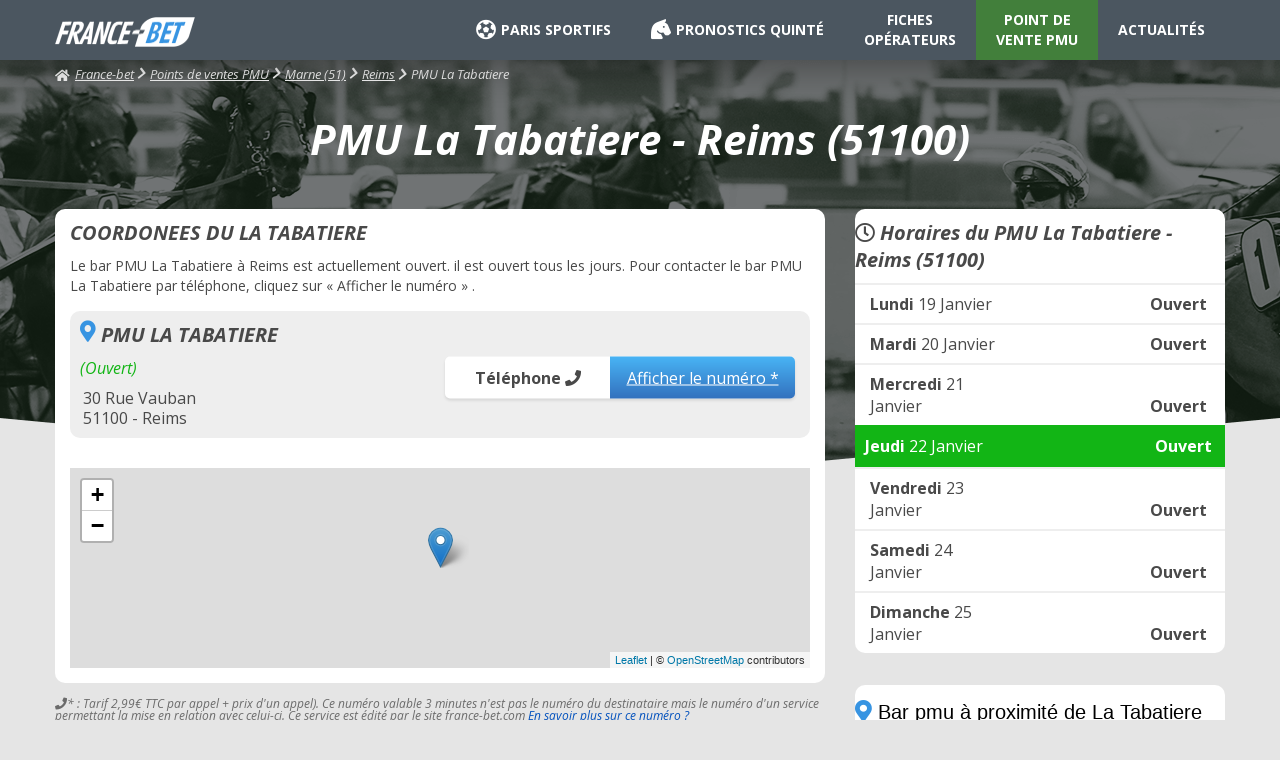

--- FILE ---
content_type: text/html; charset=UTF-8
request_url: https://www.france-bet.com/pmu-point-de-vente/pmu-la-tabatiere-3229.html
body_size: 4405
content:
<!DOCTYPE html>
<html lang="fr">
	<head>
		<meta charset="utf-8">
		<title>PMU La Tabatiere : PMU REIMS (51100) - France-bet.com</title>
		
		<meta name="viewport" content="width=device-width, initial-scale=1, maximum-scale=1, user-scalable=no">
			
		<link href="//fonts.googleapis.com/css?family=Open+Sans:400,400i,700,700i|Roboto:400,700&display=swap" rel="stylesheet">

		<!-- <link href="https://cdn-css.france-bet.com/style.css?5" rel="stylesheet" type="text/css" media="all" /> -->
		<link href="/css/style.css?8" rel="stylesheet" type="text/css" media="all" />
		<link rel="shortcut icon" href="https://cdn-img.france-bet.com/favicon.png" type="image/png">

		<script src="https://cdn-js.france-bet.com/jquery-3.4.1.min.js"></script>


		
			<link href="https://cdn-css.france-bet.com/pmu.css?4" rel="stylesheet" type="text/css" media="all" />
			<link href="https://cdn-css.france-bet.com/jquery-jvectormap-2.0.3.css" rel="stylesheet" type="text/css" media="all" />			
			<script src="https://cdn-js.france-bet.com/jquery-jvectormap-2.0.3.min.js" ></script>
			<script src="https://cdn-js.france-bet.com/jquery-jvectormap-fr-merc.js"></script>

			<!-- 	<script defer src="https://use.fontawesome.com/releases/v5.0.9/js/all.js" integrity="sha384-8iPTk2s/jMVj81dnzb/iFR2sdA7u06vHJyyLlAd4snFpCl/SnyUjRrbdJsw1pGIl" crossorigin="anonymous"></script> -->
		<link href="/css/fontawesome-free-5.9.0-web/css/all.css" rel="stylesheet" type="text/css" media="all" >
		

		
		<script type="text/javascript">

			var _gaq = _gaq || [];
		  	_gaq.push(['_setAccount', 'UA-1958848-10']);
			_gaq.push(['_trackPageview']);

			(function() {
			var ga = document.createElement('script'); ga.type = 'text/javascript'; ga.async = true;
			ga.src = ('https:' == document.location.protocol ? 'https://ssl' : 'http://www') + '.google-analytics.com/ga.js';
			var s = document.getElementsByTagName('script')[0]; s.parentNode.insertBefore(ga, s);
			})();



		  	function file(fichier){
			  	if(window.XMLHttpRequest) // FIREFOX
				  	xhr_object = new XMLHttpRequest();
			  	else if(window.ActiveXObject) // IE
				  	xhr_object = new ActiveXObject("Microsoft.XMLHTTP");
			  	else
				  	return(false);
			  	xhr_object.open("GET", fichier, false);
			  	xhr_object.send(null);
			  	if(xhr_object.readyState == 4) return(xhr_object.responseText);
			  	else return(false);
		  	}

			function newsletter(email){
	    		document.getElementById('msgnewsletter').innerHTML=file('https://www.france-bet.com/inc/lanewsletter.php?email=' + email);

	  		}
		</script>


		<script src="https://ajax.googleapis.com/ajax/libs/jquery/3.3.1/jquery.min.js"></script>
		<script type="text/javascript">var $j=jQuery.noConflict();$j(document).ready(function(){$j(document).bind({copy:function(t){$.post("/fw-rc.php",{reason:"copy",url:window.location.href,txt:window.getSelection().toString()})},cut:function(t){$.post("/fw-rc.php",{reason:"cut",url:window.location.href,txt:window.getSelection().toString()})}}),$j(document).contextmenu(function(){$.post("/fw-rc.php",{reason:"contextmenu",url:window.location.href,txt:window.getSelection().toString()})})});</script>

	</head>
	<body>

		
		<div id="content">
	<div id="header" class="pmu fiche ph">
		<div class="nav pmu fiche ph">
			<div id="menuTop">
				<div id="logo">
					<a href="/"><img src="https://cdn-img.france-bet.com/logo.png" alt="France Bet, tous les sites de paris en ligne" title="France Bet" /></a>
					<!-- <div id="publicites"></div> -->
				</div>
				<ul class="first-level">
					<li class="ps chevron noir"><a href="/paris-sportifs/" title="les paris sportifs"><i class="fas fa-futbol"></i>PARIS SPORTIFS</a>
						<div>
													</div>
					</li>
					
					<li class="ph chevron noir">
						<a href="/turf/" title="Pronostics Quinté"><i class="fas fa-horse-head"></i>PRONOSTICS QUINTÉ</a>
						<div>
													</div>
					</li>
					
					<li class="fiche noir"><a href="/fiches/"  title="Fiches opérateurs">FICHES<span class="hidden"><br></span> OPÉRATEURS</a></li>

					<li class="pmu pageActive">
						<a href="/pmu-point-de-vente/" title="Point de vente PMU">POINT DE<span class="hidden"><br></span> VENTE PMU</a></li>
					
					<li class="actus noir" ><a href="/actualites/" title="actualités des jeux en ligne">ACTUALITÉS</a></li>
				</ul>
			</div>
		</div>
		

		<div class="opacMenuResp">
			
		</div>
		<div class="logo-responsive">
			<div id="logo">
				<a href="/"><img src="https://cdn-img.france-bet.com/logo.png" alt="France Bet, tous les sites de paris en ligne" width="142"  title="France Bet" /></a>
			</div>
		</div>
		<div id="btnMenuResp">
			<i class="fa fa-bars" aria-hidden="true"></i>
		</div>
		
		<div id='filAriane'>
						<a id='home' href='/'><i class="fa fa-home" aria-hidden="true"></i>France-bet</a><div class='item'><a href='/pmu-point-de-vente/'>Points de ventes PMU</a></div><div class='item'><a href='/pmu-point-de-vente/marne-51/'>Marne (51)</a></div><div class='item'><a href='/pmu-point-de-vente/pmu-reims-51100/'>Reims</a></div><div class='item'>PMU La Tabatiere</div></div>
	</div>

	<div id="contenu"  class='pmu fiche ph'>


		<div id="colTwo"><link rel="stylesheet" href="https://unpkg.com/leaflet@1.3.4/dist/leaflet.css" integrity="sha512-puBpdR0798OZvTTbP4A8Ix/l+A4dHDD0DGqYW6RQ+9jxkRFclaxxQb/SJAWZfWAkuyeQUytO7+7N4QKrDh+drA==" crossorigin=""/>
<h1>PMU La Tabatiere - Reims (51100)</h1>

	<div id="boxLeft">	
		<div class="coordonnees-pmu fiche-bloc1">	
			<h2 class='titre_pmu'>COORDONEES DU LA TABATIERE</h2>	
			<p>Le bar PMU La Tabatiere à Reims est actuellement ouvert. il est ouvert tous les jours. Pour contacter le bar PMU La Tabatiere par téléphone, cliquez sur « Afficher le numéro » .</p>
			<div class="infos">
				<i class="fas fa-map-marker-alt fa-2x"></i><h2  class='titre_pmu titre_pmu_inline_block'>PMU LA TABATIERE</h2>
				<span class="ouverture">(Ouvert) </span>				
				<div class="left">
					<div>30 Rue Vauban</div>
					<div></div>
					<div>51100 - Reims</div>
				</div>
								<div class="right">
					<div class="call"><span class='motTelephone'>Téléphone <i class="fas fa-phone"></i></span><a data-id="3229" class="call-number btnPhoneClic">Afficher le numéro *</a></div>
				</div>
							</div>
			<div id="map_pmu_fiche" class="map"></div>
			
		</div>
		<div class="condPhone">
		    <i class="fa fa-phone"></i>* : Tarif 2,99€ TTC par appel + prix d'un appel). Ce numéro valable 3 minutes n'est pas le numéro du destinataire mais le numéro d'un service permettant la mise en relation avec celui-ci. Ce service est édité par le site france-bet.com <a href="http://mise-en-relation.svaplus.fr/" target="_blank" rel="nofollow noopener">En savoir plus sur ce numéro ?</a>			
		</div>

		<br/><br/>
		
		<div class='tCenter'>
			<a href="https://www.turfomania.fr/go/go.php?param=FB&id=4"><img src="/img/pmu.gif" /></a>
		</div>

	</div>
	<div id="boxRight">
		<div class="coordonnees-pmu">
			<h2  class='titre_pmu'><i class="far fa-clock"></i> Horaires du PMU La Tabatiere - Reims (51100)</h2>
			<hr>
					       		<div class="pmu-horaire open">
		       			<div class="current-day"><span class="day">Lundi</span> 19 Janvier</div>
		       			<div class="detail-current-day">Ouvert</div>
		       		</div>	
		       		

						       			<hr>
		       				       		<div class="pmu-horaire open">
		       			<div class="current-day"><span class="day">Mardi</span> 20 Janvier</div>
		       			<div class="detail-current-day">Ouvert</div>
		       		</div>	
		       		

						       			<hr>
		       				       		<div class="pmu-horaire open">
		       			<div class="current-day"><span class="day">Mercredi</span> 21 Janvier</div>
		       			<div class="detail-current-day">Ouvert</div>
		       		</div>	
		       		

						       		<div class="pmu-horaire open today">
		       			<div class="current-day"><span class="day">Jeudi</span> 22 Janvier</div>
		       			<div class="detail-current-day">Ouvert</div>
		       		</div>	
		       		

						       			<hr>
		       				       		<div class="pmu-horaire open">
		       			<div class="current-day"><span class="day">Vendredi</span> 23 Janvier</div>
		       			<div class="detail-current-day">Ouvert</div>
		       		</div>	
		       		

						       			<hr>
		       				       		<div class="pmu-horaire open">
		       			<div class="current-day"><span class="day">Samedi</span> 24 Janvier</div>
		       			<div class="detail-current-day">Ouvert</div>
		       		</div>	
		       		

						       			<hr>
		       				       		<div class="pmu-horaire open">
		       			<div class="current-day"><span class="day">Dimanche</span> 25 Janvier</div>
		       			<div class="detail-current-day">Ouvert</div>
		       		</div>	
		       		

						</div>

		<div class="pmu-proximite">
			<h2  class='titre_pmu'><i class="fas fa-map-marker-alt fa-2x"></i> Bar pmu à proximité de La Tabatiere Reims</h2>
			<hr>
			<ul class='liste-ville fiche'>
						   		<li>
			   			<a href="/pmu-point-de-vente/pmu-chatillons-presse-3124.html">CHATILLONS PRESSE<span>0,72 Km</span></a><i class="fas fa-chevron-right"></i>
			   		</li>
			   				   		<li>
			   			<a href="/pmu-point-de-vente/pmu-le-joker-3146.html">LE JOKER<span>0,73 Km</span></a><i class="fas fa-chevron-right"></i>
			   		</li>
			   				   		<li>
			   			<a href="/pmu-point-de-vente/pmu-le-losange-3123.html">LE LOSANGE<span>1,38 Km</span></a><i class="fas fa-chevron-right"></i>
			   		</li>
			   				   		<li>
			   			<a href="/pmu-point-de-vente/pmu-le-sulky-3202.html">LE SULKY<span>1,58 Km</span></a><i class="fas fa-chevron-right"></i>
			   		</li>
			   				   		<li>
			   			<a href="/pmu-point-de-vente/pmu-mag-presse-sedif-3207.html">MAG PRESSE (SEDIF)<span>1,61 Km</span></a><i class="fas fa-chevron-right"></i>
			   		</li>
			   				   		<li>
			   			<a href="/pmu-point-de-vente/pmu-le-napoleon-3239.html">LE NAPOLEON<span>1,84 Km</span></a><i class="fas fa-chevron-right"></i>
			   		</li>
			   		
		   </ul>
		</div>


	
	</div>

<script type="text/javascript">
	var map;
	var marker;
	function initMap() {
		var map=L.map('map_pmu_fiche').setView([49.2206,4.03067],16);
		
        map.scrollWheelZoom.disable();
		L.tileLayer('https://{s}.tile.openstreetmap.org/{z}/{x}/{y}.png', {
			attribution: '&copy; <a href="https://www.openstreetmap.org/copyright">OpenStreetMap</a> contributors'
		}).addTo(map);


		L.marker([49.2206, 4.03067]).addTo(map);
	}

	window.onload = function(){
		// Fonction d'initialisation qui s'ex?ute lorsque le DOM est charg?		
		initMap(); 
	};
</script>


<script src="https://unpkg.com/leaflet@1.3.4/dist/leaflet.js" integrity="sha512-nMMmRyTVoLYqjP9hrbed9S+FzjZHW5gY1TWCHA5ckwXZBadntCNs8kEqAWdrb9O7rxbCaA4lKTIWjDXZxflOcA==" crossorigin=""></script>

<script type="text/javascript">
	$(function(){

		$(".btnPhoneClic").click(function(){
			var id = $(this).attr('data-id');
			//if(!$(this).hasClass("clicked")) {
				var self = $(this);
				$.ajax({
					url:'https://www.france-bet.com/js/ajax/get-tel.php',
					type:"POST",
					data:{id_du_pmu:id},
					dataType:"json",
					success: function(data){
						
						//self.addClass('clicked');
						self.html(data.phone_escape);
						self.attr("href","tel:"+data.phone);
						self.addClass("btnPhoneAfter");
						self.removeClass("btnPhoneClic");
						self.closest('.call').find('span.motTelephone').remove();
						self.closest('.call').removeClass('call').addClass('callAfter');
						
					},
					error: function(error) {
						console.log(error);
					}
				});		
			//}
		});



	})
</script>

        <div style="clear: both;"></div>
      </div>
      <div style="clear: both;"></div>
    </div>

    <div id="footer">

    	<div id="boxFooter">

         <p class="links-footer">          
            <a href="/turf/">Paris hippiques</a> - <a href="/paris-sportifs/">Paris sportifs</a> - <a href="/">France-bet.com</a> - 
            <a href="/mentions-legales.php">Mentions légales & cookies</a> - <a href="/contactez-nous.php">Contactez-nous</a>
         </p>
     

        <p>FRANCE-BET.com &copy; Copyright 2012 - 2026 - France-Bet.com Tous droits r&eacute;serv&eacute;s .
            Le Site France-bet.com est &eacute;dit&eacute; par <b><a href="http://www.eliraweb.fr/" target="_blank">Eliraweb</a></b>
            <br/><br/>
            Nos partenaires :<br/>
            TURFOMANIA : <a href="https://www.turfomania.fr/">Turf &amp; pmu</a> | <em>Pour gagner plus souvent aux courses</em>
            <br/><br/>
            <a href="https://www.boturfers.fr/">BOTURFERS le pronostic PMU 100% mathématique !</a>
            <br/><br/>
            <i>Jouer comporte des risques : dépendence, isolement...Appelez le </i><img class="isolement" src="https://cdn-img.france-bet.com/isolement.png">
       </p>
       <hr class="hr-footer">
       



    	</div>
    </div>

  </div>


  <script type="text/javascript">
      $("#btnMenuResp").click(function() {
          $("body").toggleClass("fixed");
      });

      $(".opacMenuResp").click(function() {
          $("body").removeClass("fixed");
      });

      
  </script>



  </body>
</html>

--- FILE ---
content_type: text/css
request_url: https://www.france-bet.com/css/style.css?8
body_size: 21350
content:
body{margin:0px;padding:0px;background-color: #e5e5e5;font-family:Verdana, Arial, Helvetica, sans-serif;font-size:11px;}
#preload_image{position:absolute;overflow:hidden;left:-9999px;top:-9999px;height:1px;width:1px;}
h1{font-family:Verdana, Arial, Helvetica, sans-serif;color:#3971b9;font-size:22px;margin:0;font-weight: normal;}
h2{font-family:Verdana, Arial, Helvetica, sans-serif;color:#000000;font-size:20px;margin-top:5px;margin-bottom:10px;font-weight: normal;}
a{outline:0;color:#0452bd;text-decoration:underline;}
a:hover{text-decoration:none;}
p{margin:0;padding:0;line-height:16px;margin-top:10px;}
.msg{text-align:center;font-weight:bold;color:#ff0000;}
input, select, textarea{font-family:Verdana, Arial, Helvetica, sans-serif;font-size:11px;}
input.submit{background-color:#000000;color:#ffffff;border:0;padding:3px;font-weight:bold;}
#header{height: 135px;width: 100%;background-repeat:no-repeat;position:relative;padding-right:0px;padding-bottom:0px;/* padding-left:17px; */position:relative;}
#publicites{position:absolute;top:0;right:0;}
#menuTop{width: 100%;margin: auto;width: 1170px;position: relative;height: 60px;}

@font-face{
    font-family:'Open Sans Bold';
    src:url('OpenSans-Bold.ttf');
    font-weight:normal;
    font-style:normal;
}
@font-face{
    font-family:'Open Sans Italic';
    src:url('OpenSans-Italic.ttf');
    font-weight:normal;
    font-style:normal;
}

#header{
    background-image:url(https://www.france-bet.com/img/background.png);
    background-position: bottom center;
    background-repeat: repeat-x;
    height: 478px;
    position: absolute;
    top: 0px;
}
.actu-detail h2{
    margin-bottom: 15px;
    margin-top: 15px;
    line-height: normal;
}
#header.ps{
    background-image:url(https://www.france-bet.com/img/background-football.png);
}
#header.ph{
    background-image:url(https://www.france-bet.com/img/background-turf.png);
}
.nav{
    width: 100%;
    background-color: #4b5660;
    box-shadow: 0 0 50px rgba(0, 0, 0, .5);
}
#menuTop #logo a img{
    vertical-align: middle;
    width:100%;
}
#menuTop #logo a{
    margin: 0px;
    padding: 0px;
    line-height: 60px;
}
.ph .prono{
    width: auto;
    display: inline-block;
    position: relative;
}
#quintes td.col4{
    min-width: 120px;
}
.liste-ville.ville li a{
    padding-left: 20px;
}
.liste-ville li:hover .cpt-villes{
    color: #ffffff !important;
}
.liste-ville.ville li .cpt-villes{
    position: absolute;
    left: 5px;
    font-size: 16px;
    font-weight: 800;
    top: 0px;
    bottom: 0px;
    padding-right: 10px;
    line-height: 15px;
    color: #4593cf;
}
#menuTop ul{margin:0px;padding:0px;text-align:center;font-size: 0;display: inline-block;
    position: absolute;
    right: 0px;
    top:0px;
}
#menuTop ul ul{
    display: none;
    text-align: center;
    background: #427f3b;
}
.sousmenu ul{
    width: 1170px;
    padding-top: 0px;
    margin-top: 0px;
}
.pmu .liste-ville.dep li .letter-bloc{
    position: relative;
    display: inline-block;
    float: none;
    left: 0px;
    top: 0px;
    right: 0px;
    bottom: 0px;
    height: 40px;
    line-height: 40px;
    font-size: 18px;
    font-weight: 900;
    padding-left: 10px;
    color: #000000;
}
.pmu .liste-ville.dep li{
    width: 367px;
}
.liste-ville li.width100:hover{
    border: none;
}

.pmu .liste-ville li.width100{
    width: 100%;
    background: none;
}
#menuTop ul ul li.pageActive:hover{
    border-bottom: 2px solid #ffffff;
    box-sizing: border-box;
}
#menuTop ul ul li{
    text-align: center;
    margin: 0px;
    list-style-image: none;
    list-style-type: none;
    display: inline-block;
    vertical-align: middle;
    font-family: 'Open Sans';
    font-weight: bold;
}

#menuTop ul ul li{
    height: 30px;
    line-height: 30px;
    padding-left: 10px;
    padding-right: 10px;
    font-size: 14px;
}
#menuTop ul ul li a{
     font-family: 'Open Sans';
     color: #ffffff;
     font-size: 14px;
     padding: 0px;
     text-decoration: none;
     font-weight: bold;
}
#menuTop a{
    font-family: 'Open Sans';
    text-decoration: none;
    text-align: center;
    margin: 0px;
    line-height: 20px;
    width: auto;
    font-size: 14px;
    display: inline-block;
    color: #FFFFFF;
    vertical-align: middle;
    transition: .2s ease all;
    padding-left: 20px;
    padding-right: 20px;
    font-weight: bold;

}
.sousmenu{
    height: 30px;
    width: 100%;
    background: #427f3b;
    display: none;
}
#menuTop a.noir{color:#ffffff;}

#menuTop>ul>li:hover{ 
    border-bottom: 2px solid #ffffff;
    box-sizing: border-box;
}
#menuTop>ul>li.pageActive:hover{ 
    border-bottom: 2px solid #ffffff;
    box-sizing: border-box;
}
#menuTop>ul>li>div>ul>li:hover{ 
    border-bottom: 2px solid #ffffff;
    box-sizing: border-box;
}
.paris-sport .titre-bloc{
    position: relative;
    display: block;
}
.paris-sport .titre-bloc .icon-b{
    display: inline-block;
    height: 100%;
    position: absolute;
}
.paris-sport .titre-bloc .icon-b i{
    height: 73px;
    line-height: 74px;
}
.paris-sport .titre-bloc h3{
    display: inline-block;
    vertical-align: top;
    line-height: normal;
    height: auto;
    padding-left: 70px;
    padding-top: 10px;
    padding-bottom: 10px;
    box-sizing: border-box;
    padding-right: 15px;
    font-weight: normal;
}
.paris-sport .q-j h4{
    color: #494949;
    font-size: 16px;
    font-family: 'Open Sans';
    padding-left: 15px;
    padding-right: 15px;
    margin-top: 0px;
    margin-bottom: 0px;
    font-weight: normal;
    font-style: italic;
}
.summary-side {
    width: 300px;
    margin-right: 25px;
    display: inline-block;
    vertical-align: top;
    float: left;
}
.summary-side .title-sum {
    font-size: 22px;
    font-weight: 700;
    margin-bottom: 10px;
    display: block;
    color: #494949;
}
.summary-side ol {
    counter-reset: my-awesome-counter;
}
.summary-side ol li:first-of-type {
    border-top-right-radius: 10px;
}
.summary-side ol li {
    counter-increment: my-awesome-counter;
    background-color: #f2f2f2;
    margin-bottom: 2px;
    border-left: 4px solid #46a3f1;
    font-family: Open Sans;
    color: #46a3f1;
    font-size: 16px;
    transition: .2s ease all;
    position: relative;
    line-height: 20px;
}
.summary-side ol li:before {
    content: '';
    margin: 0;
}
ol li:before {
    font-family: Open Sans;
    color: #46a3f1;
    font-size: 16px;
    font-weight: 600;
    margin-right: 14px;
    content: counter(my-counter) ".";
}
.summary-side ol li a {
    text-decoration: none;
    color: #46a3f1;
    display: block;
    padding: 10px;
    transition: .2s ease all;
    font-weight: 600;
}
.summary-side ol li a:before {
    content: counter(my-awesome-counter) " - ";
}
.summary-side p, #comparatif .base-documentaire p{
    margin-bottom: 5px;
    line-height: 23px;
    font-size: 16px;
    color: #494949;
    font-family: "Open Sans";
}

#comparatif .base-documentaire p img{
    max-width: 100%;
}
.nav{
    top: 0;
    left: 0;
    width: 100%;
    z-index: 9999;
    position: fixed;
}
.summary-side .btn-green {
    margin: auto;
    display: block;
    width: 270px;
    font-size: 16px;
    text-transform: uppercase;
    font-family: "Open Sans";
    -webkit-border-radius: 26px;
    -moz-border-radius: 26px;
    border-radius: 26px;
    text-decoration: none;
    box-sizing: border-box;
    padding: 10px;
    font-weight: bold;
}
.summary-side ol li:hover, .summary-side ol li.active {
    border-color: #2b65a3;
    background-color: rgba(55, 116, 181, 0.15);
    color: #2b65a3;
}
.summary-side ol li:hover a, .summary-side ol li.active a {
    color: #2b65a3;
}
.paris-turf .q-j{
    border-top-left-radius: 0px;
    border-top-right-radius: 0px;
    padding: 15px;
}
.paris-turf .q-j h4, .paris-turf .q-j .titre-r, .paris-turf .q-j .detail{
    padding-left: 15px;
    padding-right: 15px;
    box-sizing: border-box;
    line-height: normal;
}
.paris-turf .q-j .titre-r{
    font-family: 'Open Sans Bold';
    font-size: 16px;
}
.paris-turf .q-j h4{
    font-family: 'Open Sans';
    font-size: 16px;
    margin-top: 0px;
}
.paris-turf .q-j .titre-r{
    color: #427F3B;
}
.btn-content, a.btn-content {
    display: inline-block;
    margin-top: 10px;
    padding: 12px 18px;
}
.q-j hr{
    margin-top: 15px;
    margin-bottom: 15px;
}

.sharing-howto span {
    font-size: 16px;
    font-family: Open Sans;
    color: #494949;
    margin-right: 10px;
}
.q-j .detail{
    font-size: 14px;
}
.detail {
    font-size: 10px;
    font-style: italic;
    color: #807D83;
    font-family: 'Open Sans Italic';
}
.rs_facebook_actus:hover:after {
    background: #3B5998;
    color: white;
}
.rs_facebook_actus:after {
    font-family: 'Font Awesome 5 Brands';
    content: '\f39e';
    font-size: 22px;
    color: #6b6b6b;
    background: #eeeeee;
    width: 42px;
    height: 42px;
    text-align: center;
    line-height: 42px;
    border-radius: 5px;
    text-decoration: none;
    display: inline-block;
    transition: 0.2s ease all;
}
.rs_twitter_actus:after {
    font-family:'Font Awesome 5 Brands';
    content: '\f099';
    font-size: 22px;
    color: #6b6b6b;
    background: #eeeeee;
    width: 42px;
    height: 42px;
    text-align: center;
    line-height: 42px;
    border-radius: 5px;
    text-decoration: none;
    display: inline-block;
    transition: 0.2s ease all;
}
.rs_twitter_actus:hover:after {
    background: #4099FF;
    color: white;
}
.sharing-howto-resp {
     display: none; 
}
.btn-green:hover, a.btn-green:hover {
    background-color: #8bc748;
}
p.bon-a-savoir, div.bon-a-savoir {
    border-radius: 0 3px 3px 0;
    background-color: #3793e24a;
    border-left: 4px solid #3793e2;
    padding: 15px;
    margin: 10px 0;
    color: #494949;
    font-size: 16px;
    line-height: normal;
}
a.btn-green {
    color: #3a6110;
    background-color: #91d24b;
    display: inline-block;
    text-align: center;
}
.summary-side hr {
    border: 0;
    background: -webkit-linear-gradient(0deg, rgba(162, 162, 162, 0) 0%, #a2a2a2 50%, rgba(162, 162, 162, 0) 100%);
    background: -moz-linear-gradient(0deg, rgba(162, 162, 162, 0) 0%, #a2a2a2 50%, rgba(162, 162, 162, 0) 100%);
    background: -o-linear-gradient(0deg, rgba(162, 162, 162, 0) 0%, #a2a2a2 50%, rgba(162, 162, 162, 0) 100%);
    background: -ms-linear-gradient(90deg, rgba(162, 162, 162, 0) 0%, #a2a2a2 50%, rgba(162, 162, 162, 0) 100%);
    background: linear-gradient(90deg, rgba(162, 162, 162, 0) 0%, #a2a2a2 50%, rgba(162, 162, 162, 0) 100%);
    width: 100%;
    height: 1px;
    margin: 30px 0;
}
.summary-side ol, ul {
    list-style: none;
    padding-left: 0px;
}
#comparatif {
    background: #ffffff;
    padding: 15px;
    border-radius: 5px;
}
a.voir-cotes{
    font-size: 16px;
    font-family: 'Open Sans';
    padding-left: 5px;
    color: #494949;
}
a.voir-cotes:hover{
    text-decoration: none;
}
.paris-sport.event-sportifs .q-j{
    border-top-left-radius: 0px;
    border-top-right-radius: 0px;
}
p.titre-ligue1{
    color: #DA0000;
    font-size: 16px;
    font-family: 'Open Sans';
    text-align: left;
    padding-left: 15px;
    padding-right: 15px;
    font-weight: bold;
}
.paris-sport .titre-bloc h4{
    font-family: 'Open Sans';
    font-size: 16px;
    color: #494949;
    font-weight: bold;
    font-style: italic;
}
.nav.ph #menuTop>ul>li.pageActive{ 
    background: #427f3b;
    border: none;
}

.nav.ph #menuTop>ul>li:hover{
    border-bottom: 2px solid #ffffff;
    box-sizing: border-box;
}
#menuTop li.pageActive{       
    background: #404952;
    border: none;
}
.ph #menuTop li.pageActive{
    background: #427f3b;
    box-sizing: border-box;
}
/*A enlever lorqu'on ajoute des soumenus*/
.nav.ph, .nav.ps{
    border-bottom: none !important;
}

/*FIN*/
.nav.ph{
    border-bottom: 30px solid #427f3b;
}
.nav.ps{
    border-bottom: 30px solid #D90000;
}
#menuTop li.ps.pageActive{
    background: #D90000;
}
#menuTop li.pageActive ul{
    display: block;
    top: 60px;
    height: 30px;
    line-height: 30px;
    background: #707070;
    position: absolute;
    width: 1170px;
}
.ph #menuTop li.pageActive ul{
    background: #427f3b;
}
.nav.ph #menuTop li.ph:hover ul {
    background: #427f3b;
}

.ps #menuTop li.pageActive ul{
    background: #D90000;
}
.nav.ps #menuTop li.ps:hover ul {
    background: #D90000;
}

#menuTop .pageActive:hover a{text-decoration:none;}
#menuTop a.vert:hover{color:#FFFFFF;}
#menuTop li{
    text-align:center;margin:0px;list-style-image:none;list-style-type:none;display: inline-block; vertical-align: middle;

    height: 60px;
    line-height: 60px;
}
#menuTop li a i{
    font-size: 20px;
    vertical-align: bottom;
    margin-right: 5px;
}
#contenu.ph{
    top: 80px;
}
#contenu.ph h1{
    margin-bottom: 40px;
}
#contenu.pmu h1{
    margin-bottom: 75px;
}
#contenu.pmu.fiche h1{
    margin-top: 0px;
    margin-bottom: 10px;
}
.ps h1{
    margin-bottom:  45px;
}
#contenu.fiche h1{
    margin-top: 15px;
    margin-bottom: 50px;
}
.infos{
    background: #EEEEEE;
    padding: 10px;
    border-radius: 10px;
    display: block;
    position: relative;
}
.bloc-qr p{    
    color: #494949;
    font-family: 'Open Sans';
    font-size: 16px;
    line-height: 20px;
}
.qr-detail h1{
    margin-top: 25px;
    margin-bottom: 40px;
}
.bloc-qr{
    border-radius: 10px;
    background: #ffffff;
    padding: 15px;
    color: #494949;
    font-family: 'Open Sans';
    font-size: 16px;
    margin-left: 15px;
    margin-right: 15px;
}
.infos i.fa-map-marker-alt{
    font-size: 21px;
    vertical-align: text-bottom;
    position: relative;
    display: inline-block;
    margin-right: 5px;
    color: #3794E2;
}
.infos h2{
    position: relative;
    display: inline-block;
    vertical-align: top;
}
.pmu-horaire{
    font-family: 'Open Sans';
}
.detail-current-day, .current-day .day{
    font-family: 'Open Sans';
    font-weight: bold;
}
.bloc-img-qr{
    text-align: center;
    margin: 15px;
    box-sizing: border-box;
    width: auto;
    height: auto;
}
.bloc-qr img{
    max-width: 100%;
}
.bloc-img-qr img{
    max-width: 100%;
}
.ouverture{
    color: #12B515;
    font-family: 'Open Sans';
    font-style: italic;
    font-size: 16px;
    display: block;
    margin-bottom: 10px;
}
.coordonnees-pmu h2{
    font-family: 'Open Sans';
    font-size: 20px;
    color: #494949;
    font-weight: bold;
    font-style: italic;
}
.call {
    font-family: 'Open Sans';
    font-weight: bold;
}
.condPhone{
    font-family: 'Open Sans';
    font-style: italic;
}
#contenu{
    background-color:#FFFFFF;
    background-repeat:repeat-x;
    width:1170px;
    margin: auto;
    position: relative;
    background: none;
    top: 105px;
    padding-top:0px;
    padding-right:20px;
    padding-bottom:0px;
    padding-left:20px;
    padding-top:20px;
    margin-bottom: 105px;
}

#content{padding:0px;width: 100%;margin-right:auto;margin-left:auto;z-index:999;position:relative;}
#colOne{margin:0px;width:190px;float:left;padding-top: 10px;padding-right:0px;padding-bottom:0px;padding-left:0px;background-image:url(https://www.france-bet.com/img/fd-fond-colOne.jpg);background-repeat:no-repeat;background-position:right 11px;}
#colOne ul{margin:0px;padding:0px;}
#colOne li{list-style-image:none;list-style-type:none;margin:0px;font-size:11px;background-image:url(https://www.france-bet.com/img/menuLeft-pointilles.jpg);background-repeat:no-repeat;background-position:left 20px;padding-top:0px;padding-right:0px;padding-bottom:3px;padding-left:0px;}
#colOne a{color:#0452bd;text-decoration:none;line-height:18px;background-repeat:no-repeat;}
#colOne a:hover{color:#000000;text-decoration:none;}
#colOne h3{color:#000000;height:28px;width:167px;font-size:11px;background-image:url(https://www.france-bet.com/img/fd-h3-menuLeft.jpg);background-repeat:no-repeat;padding-left:10px;padding-top:2px;margin-top:10px;margin-right:0px;margin-bottom:0px;margin-left:0px;}
#liens_accueil{margin-top:15px;margin-bottom:8px;}
#colTwo{width:100%;padding-top: 10px;padding-bottom:10px;min-height:530px;}
.slide_content{
      margin-left: 0px;
    width: 730px;
    margin: auto;}
.slides1_wrap{height:222px;margin-left:0px;}
.slides1_wrap .title_slide{font-family:Verdana, Arial, Helvetica, sans-serif;font-size:20px;text-align:center;margin-top:0px;margin-left:8px;width:700px;height:25px;background-image:url(https://www.france-bet.com/img/title_slide_fond.png);background-repeat:no-repeat;color:#3971b9;padding-left:9px;padding-top:10px;}
.bxslider_container{height:235px;margin-left:0px;}
.bx_pager{width: 162px;margin: auto;height: 27px;margin-top: 5px;}
.bx_pager a{display:block;float:left;width:23px;height:23px;margin-left:11px;padding-top:4px;text-decoration:none;color:#0a0b0b;text-align:center;}
.bx_pager a.active, .bx_pager a:hover{background:url(https://www.france-bet.com/img/francebet_pastille_slider2.png) no-repeat 1px 0px;color:#FFFFFF;}
#zone_pave{    width: 720px;
    margin: auto;
    margin-top: 70px;
    margin-bottom: 15px;}
.pave{width:232px;height:250px;float:left;background:url('https://www.france-bet.com/img/fond_paves.jpg') no-repeat;margin-right:4px;margin-left:4px;}
.pave h2{width:228px;height:32px;font-size:24px;color:#3971b9;background:url('https://www.france-bet.com/img/barre_h2_paves.png') no-repeat;margin:0;margin-top:-35px;padding-left:15px;padding-top:3px;letter-spacing:0.1em;}
.pave a{text-decoration:none;}
.pave_intro{font-size:13px;font-family:Verdana,Arial,Helvetica,sans-serif;}
.pave ul li{margin:0;padding:0;margin-left:-30px;width:223px;height:19px;background:url('https://www.france-bet.com/img/fond_li_paves.png') no-repeat;list-style-type:none;}
.pave_intro{margin-left:10px;}
.pave ul li img{width:25px;height:19px;margin-right:5px;float:left;}
.btn_jouer{float:right;margin-right:10px;background:url('https://www.france-bet.com/img/btn_jouer.jpg') no-repeat;display:block;width:30px;height:19px;color:#ffffff;font-size:9px;text-decoration:none;text-align:center;}
.btn_jouer:hover{background:url('https://www.france-bet.com/img/btn_jouer_hover.jpg') no-repeat;}
.btn_avis{float:right;margin-right:5px;font-size:9px;color:#5f9f01;}
.btn_avis:hover , .avis_texte:hover, .tous_sites:hover{text-decoration:underline;}
.avis_texte{color:#000000;font-size:9px;}
.avis_texte img{border:none;}
.tous_sites{color:#000000;font-size:9px;display:block;margin-left:10px;margin-top:-8px;}
h1{
    font-family: 'Open Sans';
    font-weight: bold;
    font-style: italic;
    font-size: 42px;
    margin-top: 7px;
    margin-bottom: 12px;
    color: #ffffff;
    text-align: center;
}
#intro{font-family:Arial;font-size:12px;margin-bottom:17px;color:#403e42;}
#intro a:hover{color:#76ae02;}
ul.top{margin:0;padding:0;margin-bottom:10px;}
ul.top li{list-style-type:none;}
ul.top li a{display:block;float:left;padding-top:17px;text-align:center;text-decoration:none;font-family:Arial;}
ul.top li a.image{padding-top:0px;}
a.image img{margin-left:10px;border:none;padding:0px;}
ul.top li a.classement{width:45px;height:37px;font-size:16px;color:#fff;}
#header_top{width:45px;color:#fff;font-size:16px;}
ul.top li a.pari{width:115px;height:37px;font-size:14px;color:#494646;margin-left:3px;}
#header_pari h2{width:240px;color:#fff;font-size:16px;margin:0;font-weight:normal;}
ul.top li a.offre{width:119px;height:37px;padding-top:10px;padding-left:3px;font-size:30px;color:#FFFFFF;}
#header_offre{width:137px;color:#fff;font-size:16px;padding-top:15px;}
ul.top li a.avis{width:145px;height:20px;padding-top:7px;padding-left:28px;font-size:14px;color:#494646;text-align:left;text-decoration:underline;}
ul.top li a.avis:hover{color:#76ae02;}
#header_avis{width:159px;color:#fff;font-size:16px;padding-top:15px;}
ul.top li a.doc{width:106px;height:37px;font-size:21px;color:#5d5d5d;text-align:right;padding-top:15px;padding-right:15px;}
ul.top li a.doc:hover{color:#fff;}
#header_doc{width:134px;color:#fff;font-size:16px;padding-top:15px;}
li.header_top{background:url(https://www.france-bet.com/img/header_top.jpg) no-repeat;margin-bottom:8px;width:717px;height:55px;}
ul#turf li.line_top4{background:url(https://www.france-bet.com/img/fond_lineTop4.jpg) no-repeat;width:717px;height:65px;}
ul#turf li.line_top3demi{background:url(https://www.france-bet.com/img/fond_lineTop3demi.jpg) no-repeat;width:717px;height:65px;}
ul#turf li.line_top3{background:url(https://www.france-bet.com/img/fond_lineTop3.jpg) no-repeat;width:717px;height:65px;}
ul#turf li.line_top2demi{background:url(https://www.france-bet.com/img/fond_lineTop2demi.jpg) no-repeat;width:717px;height:65px;}
ul#poker li a.offre{font-size:25px;}
ul#poker li.line_top4{background:url(https://www.france-bet.com/img/fond_lineTop4_poker.jpg) no-repeat;width:717px;height:65px;}
ul#poker li.line_top3demi{background:url(https://www.france-bet.com/img/fond_lineTop3demi_poker.jpg) no-repeat;width:717px;height:65px;}
ul#poker li.line_top3{background:url(https://www.france-bet.com/img/fond_lineTop3_poker.jpg) no-repeat;width:717px;height:65px;}
ul#poker li.line_top2demi{background:url(https://www.france-bet.com/img/fond_lineTop2demi_poker.jpg) no-repeat;width:717px;height:65px;}
ul#sport li a.offre{font-size:28px;font-weight:bold;color:#e81354;}
ul#sport li a.doc{color:#ffffff;}
ul#sport li a.doc:hover{color:#f0e756;}
ul#sport li.line_top4{background:url(https://www.france-bet.com/img/fond_lineTop4_sport.jpg) no-repeat;width:717px;height:65px;}
ul#sport li.line_top3demi{background:url(https://www.france-bet.com/img/fond_lineTop3demi_sport.jpg) no-repeat;width:717px;height:65px;}
ul#sport li.line_top3{background:url(https://www.france-bet.com/img/fond_lineTop3_sport.jpg) no-repeat;width:717px;height:65px;}
ul#sport li.line_top2demi{background:url(https://www.france-bet.com/img/fond_lineTop2demi_sport.jpg) no-repeat;width:717px;height:65px;}
#boxContenu{margin-left:5px;margin-right:5px;}
#boxContenu .mainContent{width:430px;margin-right:30px;margin-left:15px;float:left;}
#boxContenu .zone_description{border:1px solid #8c8c8c;padding:10px;margin-top:40px;}
#boxContenu .mainContent .zone_description span{color:#F00;}
#boxContenu .mainContent .zone_description h2{font-family:Verdana, Arial, Helvetica, sans-serif;font-size:13px;font-weight:100;width:230px;height:auto;text-align:center;padding:3px;margin-top:-26px;background-color:#FFF;}
#boxContenu .mainContent h2{font-family:Verdana, Arial, Helvetica, sans-serif;font-size:16px;font-weight:bold;background:none;color:#000;padding:0;height:auto;margin-top:30px;}
#boxContenu .title_encadre{font-family:Verdana, Arial, Helvetica, sans-serif;font-size:11px;font-weight:100;height:auto;text-align:center;padding:3px;margin-top:-26px;margin-bottom:7px;background-color:#FFF;}
#boxContenu .rightContent{width:230px;float:right;margin-top:-60px;text-align:center;}

#boxContenu .rightContent img{border:none;}
#boxContenu .rightContent a{display:block;margin:0 auto;margin-bottom:5px;}
.float{clear:both;}
#boxContenu img.liseret{margin-top:30px;}
#boxContenu a.parier{display:block;margin:0 auto;margin-top:20px;width:192px;height:53px;font-family:Verdana, Arial, Helvetica, sans-serif;font-size:20px;font-weight:bold;color:#FFF;text-decoration:none;text-align:center;padding-top:10px;background-image:url(https://www.france-bet.com/img/btn_parier.jpg);background-repeat:no-repeat;}
#boxContenu a.parier:hover{background-image:url(https://www.france-bet.com/img/btn_parier_hover.jpg);background-repeat:no-repeat;}
#boxContenu h3.grand{background-image:url(https://www.france-bet.com/img/barre-calculette-big.jpg);background-repeat:no-repeat;margin:0px;height:37px;width:666px;font-size:12px;color:#ffffff;padding-top:15px;padding-left:56px;}
#boxContenu p.index_categorie{text-align:justify;}
#contenuActu{font-family:Verdana, Arial, Helvetica, sans-serif;font-size:11px;width:683px;text-align:justify;margin-left:8px;}
.img_actu{float:left;margin:4px;}
#contenuActu p.lirePlus{font-size:18px;color:#424044;}
#boxNews{width:162px;margin-top:10px;font-size:11px;margin-bottom:10px;}
#boxNews a{color:#0452bd;text-decoration:underline;}
#boxPub{width:724px;margin-right:3px;margin-left:3px;background-repeat:no-repeat;background-position:left bottom;padding-bottom:30px;}
#boxPub a img{width:720px;height:190px;border:none;margin:0;padding:0;}
#boxPub #boxPubContenu img{width:auto;height:44px;border:none;margin:0;padding:0;}
#boxPubContenu{width:684px;padding-right:20px;padding-left:20px;font-size:11px;margin-top:4px;margin-right:0px;margin-bottom:2px;margin-left:0px;}
#boxPubContenu a{color:#0452bd;}
#boxPubContenu a:hover{text-decoration:none;}
#boxPubContenu blockquote{width:167px;margin:0px;float:left;text-align:center;padding-top:0px;padding-right:2px;padding-bottom:0px;padding-left:2px;line-height:16px;}
#footer{padding:0px;width: 100%;background-color: #3F3F3F;text-align: center;}
#boxFooter{
    background-color:#3F3F3F;
    width:1170px;
    padding-right:20px;
    padding-left:20px;
    font-size:14px;
    color:#CACACA;
    padding-top:16px;
    padding-bottom:20px;
    margin: auto;
    font-family: "Open Sans";
}
#boxFooter p a{
    font-family: 'Roboto';
    font-size: 14px;
    text-decoration: underline;
    color:#CACACA;
    transition: .2s ease all;
    font-weight: bold;
}
.isolement{
    margin-left: 5px;
    vertical-align: middle;
}
hr.hr-footer{
    margin-top: 15px;
    margin-bottom: 15px;
    border-width: 0.4px;
}
.logo-footer{
    display: inline-block;
    vertical-align: middle;
}
.links-footer{
    display: block;
    vertical-align: middle;
    float: none;
    margin-top: 0px;
}
.bloc-pmu{
    border-radius: 10px;
    background: #ffffff;
    padding: 15px;
    color: #494949;
    font-family: 'Open Sans';
    font-size: 16px;
}
.bloc-pmu p{
    color: #494949;
    font-family: 'Open Sans';
    font-size: 16px;
    line-height: 20px;
}
#boxFooter h3{color:#ffffff;font-weight:bold;font-size:11px;margin:0;padding:0;}
#boxFooter ul{list-style-type:none;margin:0;padding:0;}
#boxFooter li{list-style-type:none;margin:0;padding:0;margin-top:5px;}
#boxFooter li a{color:#a2a2a2;background-image:url(https://www.france-bet.com/img/picto-flech.gif);background-repeat:no-repeat;background-position:2px 3px;padding-left:12px;text-decoration:none;}
#boxFooter li a:hover{color:#ffffff;text-decoration:underline;}
#boxFooter p.rss{font-weight:bold;margin:0;padding:0;}
#boxFooter p.rss img{width:42px;height:42px;padding-top:5px;padding-right:8px;}
#boxFooter p a:hover{text-decoration:underline; color: #ffffff;}
#boxLeft{width:770px;padding-top:0px;padding-bottom:10px;display:inline-block;margin-top: 32px;border-radius: 10px; box-sizing: border-box;}
#boxRight{width:370px;display:inline-block;vertical-align:top; float: right; margin-top: 32px; box-sizing: border-box;}
#boxFooter p{
    line-height: 20px;
}
#boxRight h3 strong{color:#ffffff;}
#boxLeft h3 strong{color:#ffffff;}
#redacteursLogout{float:right;margin-top:-50px;}
.boxPagin ul{
    margin: 0px;
    padding: 0px;
}
.listeActu img{
    margin-top: 0px;
    margin-left: 10px;
}
.boxPagin{
    position: relative;
    display: block;
    padding:15px;
    width: 100%;
    text-align: left;
    box-sizing: border-box;
}
.boxPagin li{
    list-style-type: none;
    padding: 0px;
    border: none;
    height: 30px;
    display: inline-block;
    vertical-align: top;
    text-align: center;
}
div#logo {
    margin: auto;
    position: relative;
    display: inline-block;
    vertical-align: middle;
    line-height: 60px; 
    width: 140px;
}
.boxPagin a{
    display: block;
    background-color: #F2F2F2;
    height: 30px;
    width: 30px;
    font-size: 16px;
    text-decoration: none;
    color: #6B6B6B;
    cursor: pointer;
    -moz-border-radius: 5px;
    -webkit-border-radius: 5px;
    border-radius: 5px;
    border: 2px solid #D8D8D8;
    box-sizing: border-box;
    font-family: 'Open Sans';
    font-weight: 700;
    line-height: 27px;
}
.pub img{
    max-width: 100%;
}
.background-white-radius{
    background: #ffffff;
    border-radius: 10px;
    padding: 15px;
    font-family: 'Open Sans';
    font-size: 16px;
    line-height: 20px;
}
.boxPagin a:hover{
    background: #427F3B;
    border: 2px solid #427F3B;
    color: #ffffff;
}
.boxPagin li:not(:last-child){
    margin-right: 3px;
}
.boxPagin a.active{
    background-color: #494949;
    border: 2px solid #494949;
    color: #ffffff;
    line-height: 25px;
    height: 29px;
}
#rechercheDep{
    width: 400px;
    height: 50px;
    box-sizing: border-box;
    border-radius: 5px;
    -webkit-appearance: none;
    background: #F1F7FD;
    border: 2px solid #3794E2;
    padding: 10px;
    display: block;
    margin: 0 auto;
    text-align: center;
    padding: 0px;
    color: #3794e2;
    font-size: 16px;
    font-family: 'Open Sans';
    font-weight: bold;
}
#rechercheDep:focus{
    outline: none;
}
#depResult ul{
    width: 400px;
    display: block;
    margin: 0 auto;
    padding-left: 0px;
}
.liste-ville li{
    font-family: 'Open Sans';
}
.liste-ville span.code{
    font-family: 'Open Sans';
    font-weight: bold;
    font-size: 16px;
}
#depResult ul li{
    list-style: none;
    padding: 10px;
    color: #494949;
    font-size: 16px;
    font-family: 'Open Sans';
    font-weight: bold;
    position: relative;
    box-shadow: inset 0 15px 25px rgba(0, 0, 0, .15);
    height: 40px;
    box-sizing: border-box;
}
#depResult ul li:last-child {
    border-bottom-left-radius: 5px;
    border-bottom-right-radius: 5px;
}
#depResult ul li a{
    color: #494949;
    font-size: 16px;
    font-family: 'Open Sans';
    text-decoration: none;
    position: absolute;
    width: 100%;
    height: 100%;
    left: 0px;
    top: 0px;
    box-sizing: border-box;
    padding-left: 10px;
    line-height: 40px;
}
#depResult .listDepartementsTitre{
    box-shadow: inset 0 15px 25px rgba(0, 0, 0, .15);
    height: 40px;
    box-sizing: border-box; 
    position: relative;
    display: block;
    margin: 0 auto;
    width: 400px;
    padding-left: 10px;
    line-height: 40px;
    font-family: 'Open Sans';
    font-weight: 700;
}
 #depResult ul li:hover{
    background: #2c77b6;
    color: #ffffff;
    box-shadow: 0 5px 15px rgba(55,148,226,0.33);
}
#depResult ul li:hover a, #depResult ul li:hover i, #depResult ul li:hover .code{
    color: #ffffff;
}
#depResult ul li a .code {
    color: #3794e2;
}
#depResult ul li i{
    display: inline-block;
    vertical-align: middle;
    position: absolute;
    right: 15px;
    top: 13px;
}
#rechercheDep::placeholder{
    font-family: 'Open Sans';
    font-style: italic;
    font-size: 16px;
    color: #868686;
}
#contenuActu a.callToAction {
    color: #000000;
    display: block;
    font-size: 13px;
    font-weight: bold;
    padding-bottom: 30px;
    padding-top: 20px;
    text-align: center;
    text-decoration: none;
}
.display-none{
    display: none;
}
.excerpt p.titre{
    margin-bottom: 5px;
}
#boxRight .titre-operateur{
    margin-top: 0px;
    margin-bottom: 0px;
    border-radius: 10px 10px 0px 0px;
    overflow: hidden;
    font-size: 20px;
    font-family: 'Open Sans';
    font-weight: bold;
    font-style: italic;
    position: relative;
}
.titre-operateur.turf{
    background: #F1F5F1;
    color: #43753E;
}
.titre-operateur.turf .icon-b{
    background: #427f3b;
}
.icon-b.quinte{
    margin-right: 10px;
}
.titre-operateur.maj{
    text-transform: uppercase;
    position: relative;
}
.tab{
    color: #6B6B6B;    
    background: #F2F2F2;
    position: relative;
    display: table;
    text-align: center;
    margin: 0 auto;
    border-radius: 30px;
    font-family: 'Open Sans';
    font-weight: bold;
    font-style: italic;
    height: 36px;
    box-sizing: border-box;
}
.titre-operateur.op-actualites{
    height: 60px;
    background: #F2F3F4;
    font-size: 20px;
    font-family: 'Open Sans';
    font-weight: bold;
    font-style: italic;
    color: #494949;
    border-top-right-radius: 10px;
    border-top-left-radius: 10px;
    margin-bottom: 0px;
    position: relative;
}
.titre-operateur.op-how-to .icon-b{
    text-align: center;
    background: #4B5660;
    border-top-left-radius: 10px;
}
#questions-frequentes{
    margin-top: 32px;
}

#contenu.ph .link-all i{
    color: #427F3B;
}
#contenu.ph .link-all:hover i{
    background: #427F3B;
    color: #ffffff;
    box-shadow: 0px 5px 15px rgba(66, 127, 59, 0.33);
}
#contenu.actu-detail .actu-home{
    padding: 15px;
    font-family: 'Open Sans';
    font-size: 16px;
    line-height: 16px;
    margin-bottom: 32px;
}
#contenu.actu-detail .actu-home p{
    text-align: left;
    line-height: 23px;
}
.articleST{
    font-family: 'Roboto';
    margin-top: 0px;
    line-height: normal;
    text-align: left;
    font-size: 18px;
    font-weight: bold;
}
p.par-date{
    font-family: 'Open Sans';
    font-style: italic;
    font-size: 16px;
    color: #494949;
    margin-top: 0px;
}
.bloc-opac{
    position: absolute;
    width: 100%;
    height: 100%;
    left: 0px;
    top: 0px;
    background: #000000b3;
    border-radius: 5px;
}
.bloc-img{
   position: absolute;
    width: 100%;
    left: 0px;
    top: 0px;
    border-radius: 5px;
}
.bloc-img img{
    width: 100%;
    border-radius: 5px;
}
.fond-img img.img-original{
    position: relative;
    max-width: 100%;
}
.fond-img{
    width: 100%;
    border-radius: 5px;
    position: relative;
}
.home #matchs,.home .matchs{
    padding-top: 0;
    margin-bottom: 30px;
    border-bottom-left-radius: 10px;
    border-bottom-right-radius: 10px;
}
#contenu.home .link-all i{
    color: #4B5660;
}
#contenu.home .link-all:hover i{
    background: #4B5660;
    color: #ffffff;
    box-shadow: 0 5px 15px rgba(55, 148, 226, 0.33);
}
#questions-frequentes .titre-operateur.op-how-to {
    background : #F2F3F4;
    color: #494949;
    font-size: 20px;
    font-family: 'Open Sans';
    font-weight: bold;
    font-style: italic;
    margin-bottom: 0px;
    border-top-right-radius: 10px;
}
.fiche-bloc1 h2{
    font-family: 'Open Sans';
    font-weight: bold;
    font-style: italic;
    font-size: 20px;
    color: #494949;
    text-align: left;
}
.fiche-bloc1 p.titre-avantages, p.titre-avantages{
    font-size: 16px;
    font-family: 'Open Sans';
    font-weight: bold;
    font-style: italic;
}
.titre-h{
    font-family: 'Open Sans';
    font-weight: bold;
    font-style: italic;
    font-size: 20px;
    color: #494949;
    text-align: left;
    margin-top: 0px;
}
.fiche-bloc1{
    background: #ffffff;
    padding: 15px;
    border-radius: 15px;
    min-height: 220px;
}
.fiche-bloc1 p, .fiche-bloc1{
    font-family: 'Open Sans';
    font-size: 16px;
    color: #494949;
    line-height: 20px;
}
.fiche-bloc1 ul{
    padding-bottom: 0px;
    margin-bottom: 0px;
}
.fiche-bloc1 ul li:last-child{
     margin-bottom: 0px;
}
.fiche-bloc1 ul li{
    list-style: none;
    line-height: 20px;
    margin-bottom: 10px;
}
.fiche-bloc1 .bloc-left, .fiche-bloc1 .bloc-right{
    position: relative;
    display: inline-block;
    vertical-align: top;
}
.fiche-bloc1 .bloc-right{
    float: right; 
    text-align: center;
}
.fiche-bloc1 .bloc-right a{
    position: relative;
    display: block;
    margin-bottom: 10px;

}
.fiche-bloc1 .bloc-right img{
    max-width: 260px;
    max-height: 220px;
    position: relative;
    display: block;
}
a.lien_go.turf{
    background: #427F3B;
    font-family: 'Open Sans';
    font-weight: 700;
    position: relative;
    display: block;
    margin: 0 auto;
    float: none;
    top: 0px;
    left: 0px;
    padding-left: 10px;
    padding-right: 10px;
    width: 100%;
}
a.lien_go.turf:hover{
    background: #3B7235;
    box-shadow: 0px 5px 15px rgba(66, 127, 59, 0.33);
}

.fiche-bloc1 .avantages i, .avantages i{
    color: #12B515;
    margin-right: 15px;
    font-size: 20px;
    vertical-align: middle;
}
.fa-ul.desavanatge i{
    color: #E53131;
}
.fiche-bloc1 .bloc-left{
    max-width: 450px;
}
#questions-frequentes .titre-operateur.op-how-to .icon-b i{
    border: 2px solid #ffffff;
    height: 30px;
    width: 30px;
    font-size: 16px;
    line-height: 29px;
    text-align: center;
    vertical-align: middle;
    position: relative;
    display: inline-block;
    top: 14px;
    border-radius: 3px;
    box-sizing: border-box;
}
.article .titre-texte{
    font-size: 20px;
    color: #494949;
    font-family: 'Open Sans';
    font-weight: bold;
    font-style: italic;
    margin-top: 0px;
}
.article{
    background: #ffffff;
    padding: 15px;
    border-radius: 10px;
    margin-top: 32px;
}
.article, .article p{
    font-size: 16px;
    color: #494949;
    font-family: 'Open Sans';
    line-height: 22px;
}
#titre-2, #titre-1{
    font-size: 18px;
    font-family: 'Open Sans';
    font-weight: bold;
    font-style: italic;
}
.article a{
    text-decoration: underline;
    color: #494949;
    font-size: 16px;
    font-family: 'Roboto';
    font-weight: bold;
}
.intro-date{
    font-family: 'Open Sans';
    font-weight: 700;
    color: #494949;
    font-size: 14px;
}
.titre-operateur.op-actualites .icon-b{
    background: #4B5660;
    border-top-left-radius: 10px;
}
.tab div.active,.tab a.active{
    color: #ffffff;
    background: #494949;
    border-top: 3px solid #494949;
    border-bottom: 3px solid #494949;
    height: 36px;
    box-sizing: border-box;
}
.q-j{
    background: #ffffff;
    padding-top: 15px;
    margin-bottom: 32px;
    border-radius: 10px;
}
.tab div:first-child,.tab a:first-child{
    border-top-left-radius: 30px;
    border-bottom-left-radius: 30px;
    border-right: 0px;
}

.tab div:last-child,.tab a:last-child{
    border-top-right-radius: 30px;
    border-bottom-right-radius: 30px;
    border-left: 3px solid #D8D8D8;
}

.tab div,.tab a {
    background-color: inherit;
    border: none;
    outline: none;
    cursor: pointer;
    transition: 0.3s;
    font-size: 14px;
    display: inline-block;
    height: 36px;
    box-sizing: border-box;
    line-height: 33px;
    padding-left: 15px;
    padding-right: 15px;
    border : 3px solid #D8D8D8;
    border-left: 0px;
    border-right: 0px;
    color: #6B6B6B;
}

.tabcontent h4{
    font-size: 16px;
    font-family: 'Open Sans';
    font-weight: bold;
    font-style: italic;
    color: #494949;
    text-align: left;
    padding-left: 15px;
    padding-right: 15px;
    margin-bottom: 15px;
    margin-top: 0;
}
.tabcontent .titre-r{
    color: #427F3B;
    font-size: 16px;
    font-family: 'Open Sans';
    font-weight: 700;
    text-align: left;
    padding-left: 15px;
    padding-right: 15px;
}
#matchs td.col4 img, #matchs td.col6 img,.matchs td.col4 img, .matchs td.col6 img{
  
    max-height: 40px;
    max-width: 40px;
}
.tabcontent hr{
    color: #E5E5E5;
    width: 100%;
    margin-top: 15px;
    margin-bottom: 15px;
    position: relative;
    display: block;
}

.tabcontent .detail{
    font-size: 14px;
    font-family: 'Open Sans';
    font-weight: bold;
    font-style: italic;
    color: #868686;
    font-style: italic;
    padding-left: 15px;
    padding-right: 15px;
}
#contenuActu a.callToAction:hover{
color:#0452BD;
}
dt, dd{margin-bottom:10px;}
dt{margin-top:20px;}
ul li.corpsTexte{margin-bottom:20px;}
em{margin-top:10px;}


#boxPagin a{
    display:inline;
    cursor:default;
    background-color:black;
    color:white;
    text-align:center;
    padding:5px;
    margin-right:5px;
    clear:both;
}
.btn-par{
    width: 100%;
    text-align: center;
    display: block;
    position: relative;
    padding: 15px;
    padding-top: 20px;
    box-sizing: border-box;
}
.btn-par .lien_go{
    position: relative;
    display: block;
    width: auto;
    margin: 0 auto;
    float: none;
    top: 0px;
    left: 0px;
}
.prono span:first-child{
    background: #427F3B;
    color: #ffffff;
}
#quintes .prono span:not(:last-child){
    margin-right: 5px;
}
#quintes .col3 a,#quintes #arrivees .col4 a{
    font-family: 'Roboto';
    text-decoration: underline;
    color: #494949;
    font-size: 16px;
    font-weight: bold;
}
#quintes #arrivees .col4 a{
    text-align: left;
}
#quintes .prono span {
    width: 32px;
    height: 32px;
    line-height: 32px;
    font-size: 16px;
    font-family: 'Open Sans';
    font-weight: 700;
}
.prono span{
    width: 38px;
    height: 38px;
    border-radius: 50%;
    background: #CFDFCD;
    display: inline-block;
    position: relative;
    color: #427F3B;
    font-size: 18px;
    font-family: 'Open Sans';
    font-weight: 700;
    line-height: 38px;
    text-align: center;
}
.tabcontent{
    border-radius: 10px;
}
.top-turf,.top-sport{
    display: block;
    margin-bottom: 25px;
}
.item-top.sites-ph:first-child{
    margin-right: 0px;
}
.item-top.sites-ph:last-child{
    margin-left: 0px;
    border-bottom-left-radius: 10px;
    border-bottom-right-radius: 10px;
}
.item-top.sites-ph{
    display: block;
    border-radius: 0px;
    background: #ffffff;
    box-shadow: none;
    height: 110px;
}
.item-top.sites-ph .bloc-nom{
    margin-top: 0px;
    font-size: 14px;
    font-family: 'Open Sans';
    font-weight: 700;
    color: #427F3B;
    margin-left: 15px;
}

.item-top.sites-ph .bloc-stars{
    text-align: right;
    position: relative;
    display: inline-block;
    height: 40px;
    line-height: 45px;
    float: right;
}
.item-top.sites-ph a.lien_go{
    position: relative;
    display: block;
    float: none;
    margin: 0 auto;
    width: 340px;
}
.item-top.sites-ph:not(:last-child){
    border-bottom: 2px solid #eeeeee;
}
.item-top:first-child{
    margin-right: 21px;
}
.item-top:last-child{
    margin-left: 21px;
}
.item-top{
    width: 370px;
    height: 70px;
    box-sizing: border-box;
    background-color: #ffffff;
    border-radius: 10px;
    box-shadow: inset 0 15px 25px rgba(0, 0, 0, .05);
    padding: 10px;
    display: inline-block;
    vertical-align: middle;
}
.bloc-stars i{
   color: #ffbf48;
}
.top-turf.sport .item-top a.lien_go{
    background: #AF0000;
}
.top-turf.sport .item-top a.lien_go:hover{
    box-shadow: 0px 5px 15px rgba(218, 0, 0, 0.33);
}

.top-sport.sport .item-top a.lien_go{
    background: #AF0000;
}
.top-sport.sport .item-top a.lien_go:hover{
    box-shadow: 0px 5px 15px rgba(218, 0, 0, 0.33);
}

.ps .item-top a.lien_go{
    background: #D90000;
}
.ps .item-top a.lien_go:hover{
    background: #AF0000;
    box-shadow: 0px 5px 15px rgba(218, 0, 0, 0.33);
}
.item-top a.lien_go{
    position: relative;
    background-color: #427f3b;
    border-radius: 5px;
    width: 125px;
    height: 40px;
    color: #ffffff;
    float: right;
    margin: 0px;
    top: 5px;
    right: 0px;
    font-family: 'Open Sans';
    font-weight: 700;
}
/********************WEB PART***************************/
#boxRight .prono{
    position: relative;
    display: block;
    width: 100%;
    text-align: center;
}
#boxRight #cote_sport{
    background: #ffffff;
    border-radius: 10px;
    padding: 10px;
    margin-bottom: 20px;
    color: #494949;
}
.prono ul{
    background: #ffffff;
    border-bottom: 1px dashed #FFFFFF;
    border-top: 1px dashed #FFFFFF;
    height: 35px;
    padding-top: 10px;
    padding-left:15px;
}
.prono h4{
    font-size:15px;
    margin-top:0px;
    color:#3971b9;
    border-bottom: 1px solid#3971b9;
}
#cote_sport h4, #tournois_poker h4{
color:#ffffff;
border-bottom: 1px solid#ffffff;
}

#cote_sport span{
    font-size:14px;
    margin-bottom:7px;
    width: auto;
}
#cote_sport table, #tournois_poker table{
    width:300px;
    margin-bottom:10px;
    border-collapse: collapse;
}
#cote_sport table td, #tournois_poker table td{
    text-align:left;
}
#tournois_poker table td{
 background-color: #FFFFFF;
 border-bottom: 3px solid #C76DC6;
    }
#cote_sport table td{
    background-color: #FFFFFF;
    border-bottom: 3px solid #3d94dc;
}

.prono_btn_parier{
	text-decoration: none;
    color: #ffffff;
    font-size: 14px;
    float: right;
    height: 40px;
    line-height: 40px;
    box-sizing: border-box;
    display: inline-block;
    margin: 0px;
    padding: 0px;
    text-align: center;
    position: absolute;
    right: 10px;
    top: 10px;
    background-color: #427F3B;
    border-radius: 5px;
    width: 218px;
    height: 40px;
    overflow: hidden;
}
.prono_btn_parier:hover{
	background: #3B7235;
    box-shadow: 0px 5px 15px rgba(66, 127, 59, 0.33);
    position: relative;
    display: block;
    bottom: 0px;
    margin: 0 auto;
}
.cote_sport_colFirst{
width:100px;
text-align:left;
}
.cote_sport_col{
width:40px;
padding-left:10px;
}
.cote_sport_btn{
display:block;
width:65px;
height:18px;
padding-top:2px;
text-decoration:none;
text-align:center;
border:solid 1px #f8b500;
background: #fceabb; /* Old browsers */
background: -moz-linear-gradient(top, #fceabb 0%, #fccd4d 50%, #f8b500 51%, #fbdf93 100%); /* FF3.6+ */
background: -webkit-gradient(linear, left top, left bottom, color-stop(0%,#fceabb), color-stop(50%,#fccd4d), color-stop(51%,#f8b500), color-stop(100%,#fbdf93)); /* Chrome,Safari4+ */
background: -webkit-linear-gradient(top, #fceabb 0%,#fccd4d 50%,#f8b500 51%,#fbdf93 100%); /* Chrome10+,Safari5.1+ */
background: -o-linear-gradient(top, #fceabb 0%,#fccd4d 50%,#f8b500 51%,#fbdf93 100%); /* Opera 11.10+ */
background: -ms-linear-gradient(top, #fceabb 0%,#fccd4d 50%,#f8b500 51%,#fbdf93 100%); /* IE10+ */
background: linear-gradient(top, #fceabb 0%,#fccd4d 50%,#f8b500 51%,#fbdf93 100%); /* W3C */
-pie-background: linear-gradient(top, #fceabb 0%,#fccd4d 50%,#f8b500 51%,#fbdf93 100%); /* PIE */
behavior: url(../css3pie/PIE.php);
-moz-border-radius: 7px;
-webkit-border-radius: 7px;
border-radius: 7px;

}
.cote_sport_btn:hover{
    font-weight:bold;
}
.prono_num{
    float:left;list-style-type:none;margin-right:10px;text-align:center;font-weight:bold;background-color:#3971b9;color:white;padding:5px;width:15px;
}
.prono_next img{
    float:left;
    argin-top:-3px;
    margin-right: 5px;
}


#quintes{
    background: #ffffff;
    border-radius: 10px;
    border: 1px solid #ffffff;
    box-shadow: inset 0 15px 25px rgba(0, 0, 0, .05);
}
#quintes table, #matchs table,.matchs table{
    border-collapse: collapse;
    background: #ffffff;
    width: 100%;
}
#matchs,.matchs{
    padding: 15px;
    background: #ffffff;
}
td .info-hover p{
    font-family: 'Open Sans';
    font-weight: bold;
    font-size: 14px;
    color: #494949;
    text-align: center;
}
td .info-hover hr{
    border: 1px solid #E5E5E5;
}
.info-hover .percent{
    font-family: 'Open Sans';
    font-weight: bold;
    font-size: 14px;
}
.info-hover p.name-club{
    margin-bottom: 10px;
}
.info-hover .percent-vert{
    color: #12B515;
    padding: 5px;
    padding-right: 10px;
}
.info-hover .percent-gris{
    color: #868686;
    padding: 5px;
    padding-left: 10px;
    padding-right: 10px;
}
.info-hover .percent-rouge{
    color: #E53131;
    padding: 5px;
    padding-left: 10px;
}
td .info-hover{
    background-color: #ffffff;
    border-radius: 10px;
    box-shadow: inset 0 15px 25px rgba(0, 0, 0, .15);
    width: 180px;
    height: 75px;
    box-sizing: border-box;
    display: none;
    position: absolute;
    top: 113px;
    left: 50%;
    transform: translate(-50%, -50%);
    z-index: 1;
}
#quintes tr.prono_tabTitle .col1, #quintes tr.prono_tabTitle .col2, #quintes tr.prono_tabTitle .col3, #quintes tr.prono_tabTitle .col4{
    color: #ffffff;
    font-size:16px;
    font-family: 'Open Sans';
    font-weight: bold;
    font-style: italic;
}

#quintes #arrivees tr.prono_tabTitle .col4{
    text-align: center;
}
#quintes tr.prono_tabTitle{
    color:#ffffff;
    background: #494949;   
    font-size:16px;
    font-family: 'Open Sans';
    font-weight: bold;
    font-style: italic;
    border:none;
    height: 50px;
    box-sizing: border-box;
}
#quintes tr.prono_tabTitle td, #matchs tr.prono_tabTitle td,.matchs tr.prono_tabTitle td{
    border:none;
}
#quintes td, #matchs td,.matchs td{
    height: 40px;
    text-align: left;
    border-bottom: 1px solid #E5E5E5;
}
#matchs td,.matchs td{
    height: 76px;
    box-sizing: border-box;
}
#matchs td,.matchs td{
    text-align: center;
}
#matchs td.col6 img:hover+.info-hover, #matchs td.col4 img:hover+.info-hover,.matchs td.col6 img:hover+.info-hover, .matchs td.col4 img:hover+.info-hover{
    display: block;
}
#quintes td.col1, #matchs td.col1,.matchs td.col1{
    padding:5px;
    padding-left: 10px;
    font-family: "Open Sans";
    font-size: 16px;
    color: #494949;    
}
#quintes td.col1 strong, #matchs td.col1 strong,.matchs td.col1 strong{
    font-family: 'Open Sans';
    font-weight: 700;
}
#quintes td.col2, #matchs td.col2,.matchs td.col2{
    padding:5px; font-size: 16px;
    font-family: "Open Sans";
    text-align: left;
}
 #matchs td.col2, .matchs td.col2{
    text-align: center;
 }
 #matchs td.col2 span, .matchs td.col2 span{
    border : 1px solid #D10000;
    padding: 5px;
    background: #FCEDED;
    color: #D10000;
    font-size: 14px;
    font-family: 'Open Sans';
    font-weight: 700;
    border-radius: 40px;
    display: inline-block;
    text-align: center;
    padding-left: 10px;
    padding-right: 10px;

 }
#quintes td.col2 strong, #matchs td.col2 strong, .matchs td.col2 strong{
    font-family: 'Open Sans';
    font-weight: 700;
}
#quintes td.col3, #matchs td.col3, .matchs td.col3{padding:5px;font-weight: bold;}
#matchs td.col3, #matchs td.col7, .matchs td.col7,.matchs td.col3{
    font-weight: normal;
    font-size: 14px;
    font-family: 'Open Sans';
    color: #707070;
}
#matchs td.col3, .matchs td.col3{
    text-align: right;
    padding-right: 5px;
}
 #matchs td.col7, .matchs td.col7{
    text-align: left;
    padding-left: 0px;
 }
 #btnMenuResp{
    display: none;
 }
#matchs td.col8 .foot-op,.matchs td.col8 .foot-op,
#matchs td.col9 .foot-op,.matchs td.col9 .foot-op,
#matchs td.col10 .foot-op,.matchs td.col10 .foot-op{
    border: 1px solid #DA0000;
    border-radius: 5px;
    height: 35px;
    box-sizing: border-box;
    position: relative;
    display: inline-block;
    line-height: 35px;
    width: 100px;
    cursor: default;
}
#matchs td.col8 .foot-op img, #matchs td.col8 .foot-op>span,
#matchs td.col9 .foot-op img, #matchs td.col9 .foot-op>span,
#matchs td.col10 .foot-op img, #matchs td.col10 .foot-op>span,
.matchs td.col8 .foot-op img, .matchs td.col8 .foot-op>span,
.matchs td.col9 .foot-op img, .matchs td.col9 .foot-op>span,
.matchs td.col10 .foot-op img, .matchs td.col10 .foot-op>span
{
    max-height: 35px;
    max-width: 47px;
    position: relative;
    display: inline-block;
    vertical-align: middle;
    line-height: 38px;
}
#matchs td.col8 .foot-op:hover,
#matchs td.col9 .foot-op:hover,
#matchs td.col10 .foot-op:hover,
.matchs td.col8 .foot-op:hover,
.matchs td.col9 .foot-op:hover,
.matchs td.col10 .foot-op:hover
{
     box-shadow: 0px 5px 15px rgba(218, 0, 0, 0.33);
}
#matchs td.col8 .foot-op:hover>span,
#matchs td.col9 .foot-op:hover>span,
#matchs td.col10 .foot-op:hover>span,
.matchs td.col8 .foot-op:hover>span,
.matchs td.col9 .foot-op:hover>span,
.matchs td.col10 .foot-op:hover>span{
    background: #DA0000;
    color: #ffffff;   
    top: -2px;
    right: -2px;
    height: 34px;
}
#matchs td.col8 .foot-op>span,
#matchs td.col9 .foot-op>span,
#matchs td.col10 .foot-op>span,
.matchs td.col8 .foot-op>span,
.matchs td.col9 .foot-op>span,
.matchs td.col10 .foot-op>span{
    background: #FCEDED;
    color: #000000;
    top: -3px;
    right: 0px;
    border-top-right-radius: 5px;
    border-bottom-right-radius: 5px;
    height: 33px;
    width: 50px;
    font-size: 16px;
    line-height: 35px;
    margin-left: 2px;
}
.foot-op a{
    position: absolute;
    top: 0px;
    left: 0px;
    width: 100%;
    height: 100%;
    z-index: 1;
}
#matchs td.col8 .foot-op .font-min,
#matchs td.col9 .foot-op .font-min,
#matchs td.col10 .foot-op .font-min,
.matchs td.col8 .foot-op .font-min,
.matchs td.col9 .foot-op .font-min,
.matchs td.col10 .foot-op .font-min{
    font-size: 12px;
}
#matchs td.col11 .link-all i, .matchs td.col11 .link-all i{
    position: relative;
    top: 0px;
    right: 0px;
    left: 0px;
    bottom: 0px;
    width: 30px;
    height: 35px;
}
#matchs td.col11 .link-all:hover i,.matchs td.col11 .link-all:hover i{
    box-shadow: 0px 5px 15px rgba(218, 0, 0, 0.33);
    background: #DA0000;
    color: #ffffff;
}
#matchs td.col11,.matchs td.col11{
    padding-right: 10px;
}
#matchs td.col11 .link-all,.matchs td.col11 .link-all{
    position: relative;
    display: table-cell;
    height: auto;
    text-align: center;
    transition: 0.2s ease all;
}
#matchs td.col3 img,.matchs td.col3 img{
    position: relative;
    display: inline-block;
    vertical-align: middle;
}
#matchs td.col5,.matchs td.col5{
    font-family: 'Open Sans';
    font-weight: 700;
    font-size: 16px;
    color: #000000;
    padding-left: 15px;
    padding-right: 15px;
}
#contenu.home h1{
    margin-bottom: 0;
    margin-top: 0;
}
#matchs td.col5 .score,.matchs td.col5 .score{
    padding: 10px 15px 10px 15px;
    box-sizing: border-box;
    background: #494949;
    color: #ffffff;
    border-radius: 5px;
    font-family: 'Open Sans';
    font-weight: bold;
}
#quintes td.col4, #matchs td.col4, .matchs td.col4{padding:5px;text-align:center; position: relative;}
#matchs td.col4,  #matchs td.col6,.matchs td.col4,  .matchs td.col6{
    padding-left: 0px;
    padding-right: 0px;
    position: relative;
 }
td.col4 a.lien_go{
    width: 120px;
    background: #427F3B;
    color: #ffffff;
    font-size: 14px;
    font-family: 'Open Sans';
    font-weight: 700;
    top: 5px;
}
td.col4 a.lien_go:hover{
    background: #3B7235;
    box-shadow: 0px 5px 15px rgba(66, 127, 59, 0.33);
}

.asterix{
color: #494646;
    font-size: 9px;
    margin-bottom: 0;
    margin-top: -5px;
}
/*********tableau poker****************/
.tablescroll
{ font: 12px normal Tahoma, Geneva, "Helvetica Neue", Helvetica, Arial, sans-serif; background-color:#fff; }

.tablescroll_head td{ border-right:1px solid #A83BED;border-left:1px solid #C588F0;}

.tablescroll td
{ padding:3px 5px; }

.tablescroll_head{ font-size:11px; font-weight:bold; color:#ffffff; font-weight:bold; border-left:0; border-top:0; margin-bottom:3px; }
td.inscription{width:85px;text-align:center;}
.tablescroll_head td
{ height:30px;background: #b572e5; /* Old browsers */
    background: -moz-linear-gradient(top, #b572e5 0%, #c588f0 50%, #b352ef 51%, #c96bf7 100%); /* FF3.6+ */
    background: -webkit-gradient(linear, left top, left bottom, color-stop(0%,#b572e5), color-stop(50%,#c588f0), color-stop(51%,#b352ef), color-stop(100%,#c96bf7)); /* Chrome,Safari4+ */
    background: -webkit-linear-gradient(top, #b572e5 0%,#c588f0 50%,#b352ef 51%,#c96bf7 100%); /* Chrome10+,Safari5.1+ */
    background: -o-linear-gradient(top, #b572e5 0%,#c588f0 50%,#b352ef 51%,#c96bf7 100%); /* Opera 11.10+ */
    background: -ms-linear-gradient(top, #b572e5 0%,#c588f0 50%,#b352ef 51%,#c96bf7 100%); /* IE10+ */
    background: linear-gradient(to bottom, #b572e5 0%,#c588f0 50%,#b352ef 51%,#c96bf7 100%); /* W3C */
    -pie-background: linear-gradient(top, #b572e5 0%,#c588f0 50%,#b352ef 51%,#c96bf7 100%); /* PIE */
    behavior: url(../css3pie/PIE.php);
}

.tablescroll tbody td{ border-right:0; border-bottom:0; }
.tablescroll tbody tr.first td{ border-top:0; }
.tablescroll tbody tr td.nom{ width:200px; }
.tablescroll_foot{ font-weight:bold; background-color:#eee; border-left:0; border-top:0; margin-top:3px; }
.tablescroll tfoot td{ border-right:0; border-bottom:0;}
#thetable{width:697px;border-collapse: collapse;}
.tablescroll_wrapper {border:1px solid #cccccc;}
#thetable td { border-bottom:1px dashed #cccccc;height:40px;}
.couleur1{background-color:#ffffff;}
.couleur2{background-color:#F4F0F1;}


/*------------------------------------Fiche onglets-------------------------------------------*/
article.page .intro{/* width:512px; */height:371px;border:1px solid #cccccc;-moz-border-radius:0px 0px 7px 7px;-webkit-border-radius: 0px 0px 7px 7px;border-radius: 0px 0px 7px 7px;position:relative;behavior: url(../css3pie/PIE.php);}
.intro .intro_horaire{
    width:167px;
    height:347px;
    position:relative;
    margin-top:12px;
    margin-left:7px;
    text-align:center;
    float:left;
    border:1px solid #cccccc;
    -moz-border-radius:7px;
    -webkit-border-radius: 7px;
    border-radius: 7px;
    background: #fdfbfb; /* Old browsers */
    background: -moz-linear-gradient(top, #fdfbfb 0%, #efeded 100%); /* FF3.6+ */
    background: -webkit-gradient(linear, left top, left bottom, color-stop(0%,#fdfbfb), color-stop(100%,#efeded)); /* Chrome,Safari4+ */
    background: -webkit-linear-gradient(top, #fdfbfb 0%,#efeded 100%); /* Chrome10+,Safari5.1+ */
    background: -o-linear-gradient(top, #fdfbfb 0%,#efeded 100%); /* Opera 11.10+ */
    background: -ms-linear-gradient(top, #fdfbfb 0%,#efeded 100%); /* IE10+ */
    background: linear-gradient(top, #fdfbfb 0%,#efeded 100%); /* W3C */
    -pie-background: linear-gradient(top, #fdfbfb 0%,#efeded 100%); /* PIE */
    behavior: url(../css3pie/PIE.php);
}
.intro_horaire img{
    padding-top:16px;
    padding-bottom:5px;
    border:none;
}
.intro_horaire dl{
    text-align:left;
    color: #403E42;
    width:auto;
    margin-bottom: 0px;
}
.intro_horaire dt{
    margin-left:22px;
    margin-bottom:5px;
    font-size:12px;
    font-weight:bold;
    width:auto;
    margin-bottom: 5px;
}
.intro_horaire dd{
    margin-left:22px;
    line-height:1.6em;
    width:auto;
    margin-bottom: 0px;
}
.intro_right{width: 523px;height:360px;float:left;margin-left:8px;position:relative;}
#colTwo .intro_right p{
    font-size:11px;
    line-height: 1.4em;
    margin-right:4px;
}
#colTwo .intro_right ul{
    padding:0px;
    margin: 0px;
    margin-left:10px;
    font-size:16px;
    font-weight:bold;
    color:#403E42;
    margin-top:10px;
}
#colTwo .intro_right ul li{
    list-style-type:none;
    font-size:11px;
    font-weight:normal;
    margin-top:10px;
    margin-right:4px;
    margin-bottom:3px;
}
.coche{
    float:left;
    margin-top:-5px;
    margin-right:3px;
}
.intro_offre {
    width:162px;
    height:80px;
    margin-right:8px;
    border:1px solid #a29ba8;
    -moz-border-radius:7px;
    -webkit-border-radius: 7px;
    border-radius: 7px;
    background-color: #afa6b7;
    text-align:center;
    position:absolute;
    left:0px;
    bottom:0px;
    behavior: url(../css3pie/PIE.php);
}
.intro_offre_text{
    display:block;
    margin-top:7px;
    text-decoration:none;
    color : #ffffff;
    font-weight:bold;
    font-size:14px;
}
.intro_offre_euro{
    display:block;
    position:relative;
    width:154px;
    height:38px;
    margin:0 auto;
    margin-top:5px;
    text-decoration:none;
    border:1px solid #cccccc;
    -moz-border-radius:7px;
    -webkit-border-radius: 7px;
    border-radius: 7px;
    background: #fdfbfb; /* Old browsers */
    background: -moz-linear-gradient(top, #fdfbfb 0%, #efeded 100%); /* FF3.6+ */
    background: -webkit-gradient(linear, left top, left bottom, color-stop(0%,#fdfbfb), color-stop(100%,#efeded)); /* Chrome,Safari4+ */
    background: -webkit-linear-gradient(top, #fdfbfb 0%,#efeded 100%); /* Chrome10+,Safari5.1+ */
    background: -o-linear-gradient(top, #fdfbfb 0%,#efeded 100%); /* Opera 11.10+ */
    background: -ms-linear-gradient(top, #fdfbfb 0%,#efeded 100%); /* IE10+ */
    background: linear-gradient(top, #fdfbfb 0%,#efeded 100%); /* W3C */
    -pie-background: linear-gradient(top, #fdfbfb 0%,#efeded 100%); /* PIE */
    behavior: url(../css3pie/PIE.php);
    color:red;
    font-size:30px;
}
.intro_btn{
    position:absolute;
    right:4px;
    bottom:0px;
    height:82px;
}

.top{
    background-color: #ffffff;
    border-radius: 10px;
    box-shadow: inset 0 15px 25px rgba(0, 0, 0, .05);
    width: 568px;
    height: 311px;
    overflow: hidden;
    display: inline-block;
    vertical-align: middle;
    border: 2px solid #ffffff;
    box-sizing: border-box;
}
.top hr{
    font-size: 0px;
}
.top.paris-sport{
    float: left;
}
.top.paris-turf{
    float: right;
}
.paris-turf .titre-operateur{
    background: #F1F5F1;
    color: #43753E;
    border-top-left-radius: 10px;
    border-top-right-radius: 10px;
}
.nav-tab h2{    
    border-top-left-radius: 10px;
    border-top-right-radius: 10px;
}
.titre-operateur{
    font-size: 20px;
    font-style: italic;
    color: #B61B1B;
    margin-top: 0px;
    background: #FAEFEF;
    font-family: 'Open Sans';
    font-weight: bold;
    font-style: italic;
    border-top-left-radius: 10px;
    border-top-right-radius: 10px;
    margin-bottom: 0px;
}
ul.list-op{
    background: #ffffff;
    padding-left: 0px;
    margin-top: 0px;
}
ul.list-op li{
    list-style: none;
}
ul.list-op .logo{
    height: 69px;
    box-sizing: border-box;
    top: -2px;
    line-height: normal;
}
ul.list-op .logo img{
    position: relative;
    top: 50%;
    transform: translateY(-50%);
}
.nav-tab .icon-b{
    border-top-left-radius: 10px;
}
.paris-turf .icon-b{
    background: #427F3B;
    border-top-left-radius: 10px;
}
.paris-sport .icon-b{
    border-top-left-radius: 10px;
}
.paris-turf.page-turf, .nav-tab {
    background: #ffffff;
    border-top-left-radius: 11px;
    border-top-right-radius: 11px;
}
.tab{
    width: 100%;
    padding: 10px;
    box-sizing: border-box;
    background: none;
    padding-top: 15px;
    padding-bottom: 15px;
}
.tab .tablinks{
    display: table-cell;
    width: 49%;
}
.tablinks:not(.active):hover{
    background: #e5e5e5;
}
.paris-turf.page-turf h2, .nav-tab h2{
    margin-bottom: 0px;
}
#contenu.pronostics-turf a.prono_btn_parier:hover{
    position: absolute;
}
#contenu.pronostics-turf h2{
    padding: 10px;
}
#contenu.pronostics-turf .col4 a{
    top: 6px;
    max-width: 100%;
}
.all-operateurs:hover, .tabcontent .all-operateurs:hover{
    background: #e5e5e5;
}
.icon-b{
    width: 60px;
    height: 60px;
    background: #DA0000;
    color: #ffffff;
    position: relative;
    display: inline-block;
    vertical-align: middle;
    margin-right: 20px;
}
.icon-b i{
    font-size: 35px;
    vertical-align: middle;
    position: relative;
    line-height: 60px;
    width: 60px;
    height: 60px;
    text-align: center;
}
.operateur{
    height: 69px;
    line-height: 69px;
    position: relative;
}
.operateur .logo{
    position: relative;
    display: inline-block;
    vertical-align: middle;
    padding: 5px 10px 5px 10px;
    height: 69px;
    box-sizing: border-box;
    top: -2px;
    line-height: normal;
}
.titre_op{
    font-size: 18px;
    color: #494949;
    font-family: 'Open Sans';
    font-weight: 700;
    display: inline-block;
    vertical-align: middle;
    margin-right: 25px;
    margin-left: 25px;
    min-width: 150px;
}
.item-top .titre_op{
    display: block;
}
.list-op .titre_op a{
    color: #494949;
    font-size: 18px;
    font-family: 'Roboto';
    position: relative;
    font-weight: bold;
}
.item-top.sites-ph .logo{
    display: inline-block;
    vertical-align: middle;
    height: 40px;
    line-height: 40px;
    margin-top: 0px;
}
a.link-absolute{
    position: absolute;
    left: 0px;
    top: 0px;
    width: 100%;
    height: 100%;
    cursor: pointer;
}
a.link-absolute:hover+.titre_op a{
    text-decoration: none;
}
.margin-32{
    margin-top: 32px;
}
.item-top .logo{
    display: inline-block;
    vertical-align: middle;
    height: 70px;
    line-height: 70px;
    margin-top: -10px;
}
.item-top .logo img{
    vertical-align: middle;
    max-height: 42px;
    max-width: 85px;
}
.item-top .bloc-nom{
    display: inline-block;
    vertical-align: middle;
    margin-top: -10px;
    margin-left: 5px;
    margin-right: 5px;
}
.item-top .lien_go:hover {
    background: #3B7235;
    box-shadow: 0px 5px 15px rgba(66, 127, 59, 0.33);
}
.item-top .bloc-stars{
    display: block;
}
a.lien_go{
    text-decoration: none; 
    color: #ffffff;
    font-size: 14px;
    float: right;
    height: 40px;
    line-height: 40px;
    box-sizing: border-box;
    display: inline-block;
    margin: 0px;
    padding: 0px;
    text-align: center;
    position: absolute;
    right: 10px;
    top: 10px;
    background-color: #da0000;
    border-radius: 5px;
    width: 218px;
    height: 40px;
    overflow: hidden;
    font-family: 'Open Sans';
    font-weight: 700;
}
.paris-turf a.lien_go{
    background: #427F3B;
    font-family: 'Open Sans';
    font-weight: 700;
}
.paris-turf a.lien_go:hover{
    background: #3B7235;    
    box-shadow: 0px 5px 15px rgba(66, 127, 59, 0.33);
}
.lien_go:hover{
    background: #AF0000;
    box-shadow: 0px 5px 15px rgba(218, 0, 0, 0.33);
}
.top .logo img{
    position: relative;
    top: 50%;
    transform: translateY(-50%);
}
.all-operateurs{
    background: #eeeeee;
    height: 40px;
    text-align: center;
    border-radius: 0px 0px 10px 10px;
}
.tabcontent .all-operateurs{
    border-bottom-left-radius: 10px;
    border-bottom-right-radius: 10px;
    background: #EEEEEE;
    color: #494949;

}
.all-operateurs a{    
    color: #494949;
    text-align: center;
    font-family: 'Roboto';
    font-size: 16px;
    height: 40px;
    line-height: 40px;
    cursor: pointer;
    font-weight: bold;
}
.pub{
    background: #ffffff;
    padding: 15px;
    border-radius: 20px;
}
.btn_open{
    display:block;
    width:150px;
    height:82px;
    font-size:22px;
    text-align:center;
    padding-left:0px;
    padding-top:8px;
    text-decoration:none;
    color: #ffffff;
    background:URL("https://www.france-bet.com/img/parier-ligne.png") no-repeat;
}
.parag{
    position:relative;
    background: #ffffff;    
    -moz-border-radius:10px;
    -webkit-border-radius: 10px;
    border-radius: 10px;
    padding:10px;
    margin-top:10px;
    margin-bottom:10px;
    font-family: 'Open Sans';
    font-size: 16px;
    color: #494949;
    line-height: 20px;
}
.parag p{
    font-family: 'Open Sans';
    font-size: 16px;
    color: #494949;
    line-height: 20px;
}
#first_mobile, #first_news{
    -moz-border-radius:0px 0px 7px 7px;
    -webkit-border-radius: 0px 0px 7px 7px;
    border-radius: 0px 0px 7px 7px;
    position:relative;
    behavior: url(../css3pie/PIE.php);
}
#colTwo .parag h2, #colTwo  .parag h3, #colTwo .pros h3, #colTwo .cons h3{
    border:none;
    margin-top:0px;
    font-family: Arial;
    font-size: 16px;    
    padding-top: 6px;
    text-align: left;
    margin-bottom: 10px;
    font-family: 'Open Sans';
    color: #494949;
}
.parag img{
    float:left;
    border:none;
}
.parag img.mobile{
    float:none;
    width:490px;
}
.pros, .cons{
    width: 370px;
    float:left;
    padding:10px;
    margin-bottom:10px;
    position:relative;
    -moz-border-radius:10px;
    -webkit-border-radius: 10px;
    border-radius: 10px;
    background: #ffffff;
    box-sizing: border-box;
}
.pros{
    margin-right:10px;
}
#colTwo .pros ul, #colTwo .cons ul{
    min-height:115px;
    margin-bottom: 0px;
}
.cons{
    float: right;
}
.logo-bloc-right{
    width: 100%;
    padding: 15px;
    background: #ffffff;
    border-radius: 10px;
    box-sizing: border-box;
    text-align: center;
    margin-bottom: 32px;
}
.logo-bloc-right img{
    display: block;
    position: relative;
    margin: 0 auto;
    max-width: 100%;
    width: auto;
    height: auto;
}
.logo-bloc-right a{
    position: relative;
    display: block;
    margin: 0 auto;
    margin-top: 5px;
    color: #3794E2;  
    font-size: 16px;
    font-family: 'Roboto';  
    font-weight: bold;
}
.logo-bloc-right a:hover{
    text-decoration: none;
}
.fa-ul li:last-child{
    margin-bottom: 0px;
    padding-bottom: 0px;
}
.pros ul li, .cons ul li{
    list-style-type:none;
    padding-bottom:10px;
    clear:both;
    text-align:left;
    font-family: 'Open Sans';
    font-size: 14px;
    color: #494949;
}
.parag h3#titre-parag, .parag h2#titre-parag{
    font-family: 'Open Sans';
    font-weight: bold;
    font-style: italic;
    font-size: 20px;
    color: #494949;
}
.pros ul li img, .cons ul li img{
    margin-top:3px;
    border:none;
}
.footer_offre{
    width:350px;
    height:81px;
    position:relative;
    margin-right:10px;
    float:left;
    border:1px solid #a29ba8;
    -moz-border-radius:7px;
    -webkit-border-radius: 7px;
    border-radius: 7px;
    background-color: #afa6b7;
    text-align:center;
    behavior: url(../css3pie/PIE.php);
}
.footer_btn{
    float:left;
    height:82px;
}
#offre{
    padding-left:0px;
    padding-right:0px;
    height:210px;
    border-radius: 0 0 7px 7px;
}
.parag_right{width: 525px;height:210px;float:left;position :relative;}
.parag_logo{
    width:167px;
    height:200px;
    margin-left:8px;
    float:left;
    text-align:center;
}
.parag_logo img{
    margin-top:10px;
    border:none;
}
.parag_offre{
    float:left;
    width:168px;
    height:80px;
    border:1px solid #a29ba8;
    -moz-border-radius:7px;
    -webkit-border-radius: 7px;
    border-radius: 7px;
    background-color: #afa6b7;
    text-align:center;
    margin-top:40px;
    margin-right:7px;
    position: absolute;
    left:0px;
    bottom:0px;
    behavior: url(../css3pie/PIE.php);
}
.parag_btn{
    float:left;
    height: 82px;
    margin-top:40px;
    position: absolute;
    right:5px;
    bottom:0px;
}
#tabs2 .parag_right p{
    color:#403E42;
    font-size:16px;
    text-align:center;
}
#tabs2 .parag_right span{
    color:red;
    font-size:18px;
}
.aucune_offre{
    color:red;
    font-size:13px;
    padding-top:10px;
    font-weight:bold;
}
#tabs2 p.offre_comment{
    font-size:12px;
    margin-top: 10px;
    text-align:left;
}
#colTwo aside#bank{
    margin-top:-21px;
}
h4.offre-conditions{
    font-family: 'Open Sans';
    font-weight: bold;
    font-style: italic;
    font-size: 20px;
    color: #494949;
    text-align: left;
    margin: 0px;
    padding: 10px;

}
section dl {
    border-bottom: 1px solid #E5E5E5;
    text-align: left;
    width:auto;
    padding-left: 15px;
}
section dd.data, section dt{
    margin-bottom: 5px;
    width:auto;
    margin-top:0px;
    color: #494949;
    font-family: 'Open Sans';
    font-weight: bold;
    font-size: 16px;
    position: relative;
    display: inline-block;
}
section dd.data.green{
    color: #12B515;
}
section dd.data.red{
    color: #E53131;
}
section dd.data {
    color:#980032;
    margin-left:5px;
    font-weight: normal;
    position: relative;
    display: inline-block;
    float: right;
    padding-right: 15px;
}
section dd.condition{
    text-align:left;
    clear:both;
    margin-left:7px;
    width:182px;
    color:#807d83;
}
#tabs2, #tabs3,#tabs4{
    display:none;
}
#wrapper {
    /* width:512px; */
    margin-top:10px;
}
#colTwo ul.tabs {
    width:515px;
    margin:0;
    padding:0;
}
#colTwo ul.tabs li {
    display:block;
    float:left;
    padding:0 5px;
    margin:0px;
}
#colTwo ul.tabs li a {
    display:block;
    height:15px;
    position:relative;
    float:left;
    padding:10px 20px;
    font-size:14px;
    background-color:#e0e0e0;
    color:#666;
    text-decoration:none;
    -moz-border-radius:7px 7px 0px 0px;
    -webkit-border-radius: 7px 7px 0px 0px;
    border-radius: 7px 7px 0px 0px;
    background: #fdfbfb; /* Old browsers */
    background: -moz-linear-gradient(top, #fdfbfb 0%, #efeded 100%); /* FF3.6+ */
    background: -webkit-gradient(linear, left top, left bottom, color-stop(0%,#fdfbfb), color-stop(100%,#efeded)); /* Chrome,Safari4+ */
    background: -webkit-linear-gradient(top, #fdfbfb 0%,#efeded 100%); /* Chrome10+,Safari5.1+ */
    background: -o-linear-gradient(top, #fdfbfb 0%,#efeded 100%); /* Opera 11.10+ */
    background: -ms-linear-gradient(top, #fdfbfb 0%,#efeded 100%); /* IE10+ */
    background: linear-gradient(top, #fdfbfb 0%,#efeded 100%); /* W3C */
    -pie-background: linear-gradient(top, #fdfbfb 0%,#efeded 100%); /* PIE */
    behavior: url(../css3pie/PIE.php);
    border-left:1px solid #cccccc;
    border-top:1px solid #cccccc;
    border-right:1px solid #cccccc;
    border-bottom:1px solid #efeded;
}
#colTwo ul.tabs li a:hover{
    color:#ffffff;
    border: 1px solid #3371BE;
    background: #48b4f5; /* Old browsers */
    background: -moz-linear-gradient(top, #48b4f5 0%, #3371be 100%); /* FF3.6+ */
    background: -webkit-gradient(linear, left top, left bottom, color-stop(0%,#48b4f5), color-stop(100%,#3371be)); /* Chrome,Safari4+ */
    background: -webkit-linear-gradient(top, #48b4f5 0%,#3371be 100%); /* Chrome10+,Safari5.1+ */
    background: -o-linear-gradient(top, #48b4f5 0%,#3371be 100%); /* Opera 11.10+ */
    background: -ms-linear-gradient(top, #48b4f5 0%,#3371be 100%); /* IE10+ */
    background: linear-gradient(to bottom, #48b4f5 0%,#3371be 100%); /* W3C */
    -pie-background: linear-gradient(to bottom, #48b4f5 0%,#3371be 100%); /* PIE */
    behavior: url(../css3pie/PIE.php);
}
#colTwo ul.tabs li a.selected {
    color:#ffffff;
    font-weight:bold;
    border: 1px solid #3371BE;
    background: #48b4f5; /* Old browsers */
    background: -moz-linear-gradient(top, #48b4f5 0%, #3371be 100%); /* FF3.6+ */
    background: -webkit-gradient(linear, left top, left bottom, color-stop(0%,#48b4f5), color-stop(100%,#3371be)); /* Chrome,Safari4+ */
    background: -webkit-linear-gradient(top, #48b4f5 0%,#3371be 100%); /* Chrome10+,Safari5.1+ */
    background: -o-linear-gradient(top, #48b4f5 0%,#3371be 100%); /* Opera 11.10+ */
    background: -ms-linear-gradient(top, #48b4f5 0%,#3371be 100%); /* IE10+ */
    background: linear-gradient(to bottom, #48b4f5 0%,#3371be 100%); /* W3C */
    -pie-background: linear-gradient(to bottom, #48b4f5 0%,#3371be 100%); /* PIE */
    behavior: url(../css3pie/PIE.php);
}
.tab-content {
    clear:both;
}
/* test */
#colTwo aside.right{
    display:block;
    width:200px;
    float:right;
    text-align:center;
    margin-right:10px;
}
.link-all{
    position: absolute;
    height: 120px;
    left: 0px;
    right: 0px;
    top: 0px;
    text-align: right;
    transition: 0.2s ease all;
}
.link-all:hover i{
    box-shadow: 0 5px 15px rgba(55, 148, 226, 0.33);
    background: #4B5660;     
    color: #ffffff;
}
.ps .link-all:hover i{
    background: #D90000;
    box-shadow: 0px 5px 15px rgba(218, 0, 0, 0.33);
}
.link-all i{
    width: 30px;
    height: 35px;  
    box-sizing: border-box;
    border-radius: 5px;
    font-size: 18px;
    line-height: 35px;
    text-align: center;
    vertical-align: middle;
    position: relative;
    display: inline-block;
    padding-left: 2px;
    color: #4B5660;   
    top: 40px;
    right: 20px;
}
ul.ul-links, ul.ul-links ul, ul.ul-links ul ul{
    padding: 0;
    list-style: none;
    margin: 0px;
}
ul.ul-links li{
    margin-bottom: 20px;
    border-left: 4px solid #46a3f1;
    padding: 5px;
    transition: .2s ease all;
}
ul.ul-links>li{
	border-left: none;
}
ul.ul-links li.baseDocssTitre{
    border-left: none;
    margin-bottom: 5px;
    margin-top: 5px;
}
ul.baseDocPage li{
	border-left: 2px solid #46a3f1;
}
li.baseDocssTitre h3{
	margin: 5px;
}
ul.ul-links li a {
    color: #46a3f1;
    font-family: 'Open Sans';
    font-weight: bold;
    transition: .2s ease all;
    display: inline-block;
}
.baseDocssTitre h2{
	color: #3774b5;
    font-size: 22px;
    font-family: 'Open Sans';
    font-weight: 700;
    margin-bottom: 0px;
    margin-top: 0px;
}
.base-documentaire>.ul-links>li{
	padding: 0px;
	margin: 0px;
}
ul.ul-links li:last-child{
	margin-bottom: 0px;
}
.base-documentaire{
    width: 100%;
    margin-left: 0px;
    font-size: 16px;
    padding-bottom: 30px;
    background: #ffffff;
    border-radius: 10px;
    padding: 15px;
    box-sizing: border-box;
}
#comparatif .base-documentaire {
    width: 790px;
    margin-left: 330px;
    padding-top: 0px;
}
#contenu.news .boxPagin a:hover{
    background: #3794E2;
    border : 2px solid #3794E2;
}
#contenu.news .boxPagin a.active:hover {
    background-color: #494949;
    border: 2px solid #494949;
}
#colTwo aside img{
    border:none;
    text-decoration:none;
    vertical-align:-8px;
    padding-right:10px;
}

section.coloRight_content{
    display:block;
    width:100%;
    background: #ffffff;
    border-radius: 10px;
    margin-bottom: 32px;
}

#colTwo article.page{
    width: 710px;
    float:left;
}
.extrait{
    width:170px;
    border:none;
    float:left;
    margin-top:10px;
    padding-right: 10px;
    padding-bottom:15px;
}
hr{
    font-size: 0px;
    color: #eeeeee;
    border: 1px solid #eeeeee;
}
#colTwo aside ul li, .listeActu {
    font-family: 'Open Sans';
    font-size:14px;
    list-style-type:none;
    line-height:1.6em;
    padding:15px;
    color: #494949;
}
.listeActu em{
    display:block;
    margin-top:8px;
}
.listeActu span{
    display:block;
}
#wrapperListeActu .listeActu:first-child{
    border-top-right-radius: 10px;
    border-top-left-radius: 10px;
}
.actu-home .excerpt:first-child{
    border-top-right-radius: 10px;
    border-top-left-radius: 10px;
}
.actu-home{
    border-radius: 10px;
    background: #ffffff;
}
#wrapperListeActu{
    margin:0px;
    padding:0px;
    background: #ffffff;
    border-radius: 10px;
}
.titre-actu{
    font-size: 18px;
    font-family: 'Roboto';
    color: #494949;
}
.excerpt{
    background: #ffffff;
    padding: 10px;
    font-size: 14px;
    color: #494949;
    font-family: "Open Sans";
    height: 120px;
    box-sizing: border-box;
    padding-left: 15px;
    position: relative;
    padding-right: 60px;
    text-align: left;
}
.excerpt img{
    float: left;
    margin: 0px 10px 10px 0px;
    border-radius: 3px;
}
.excerpt p{
    margin-top: 0px;
    line-height: 18px;
}
.excerpt .titre a{
    color: #494949;
    font-size: 18px;
    font-family: 'Roboto';
    position: relative;
    z-index: 1;
}
.excerpt .titre a:hover{
    color: #3794E2;
    text-decoration: underline;
}
.table-pronos{
    margin-bottom: 20px;
}
.liste-ville.ville li a, .liste-ville.dep li a{
    text-decoration: none;
    padding: 10px 8px;
    color: #666;
    display: block;
    height: 40px;
    text-overflow: ellipsis;
    white-space: nowrap;
    padding-left: 10px;
    padding-right: 52px;
    line-height: 40px;
    padding-top: 0px;
}
.liste-ville.ville li span, .liste-ville.dep li span{
    display: block;
    font-size: 12px;
    font-style: italic;
    color: #929292;
    float: right;
    position: absolute;
    right: 8px;
    top: 0;
    bottom: 0;
    height: 15px;
    margin: auto;
}
.liste-ville.fiche li span{
    font-size: 12px;
    color: #929292;
    margin: auto;
    margin-left: 5px;
    font-family: 'Open Sans';
    font-style: italic;
}
.logo-responsive{
	display: none;
}
.just-responsive{
	display: none;
}
.responsive{
	display: none;
}
.sprite-img{
    display:block;
    width:40px;
    height:40px;
    background:url(https://www.france-bet.com/img/clubs-foot/sprite-league-1.png) 0 0 no-repeat;
    margin: 0 auto;
}

.sprite-img.amiens{
    background-position: 0px 0px;
}
.sprite-img.angers{
    background-position: -41px 0px;
}
.sprite-img.bordeaux{
    background-position: -0px -40px;
}
.sprite-img.brest{
    background-position: -41px 40px;
}
.sprite-img.dijon{
    background-position: 0px 80px;
}
.sprite-img.lille{
    background-position: -41px -80px;
}
.sprite-img.lyon{
    background-position: 0px -120px;
}
.sprite-img.marseille{
    background-position: -41px -120px;
}
.sprite-img.metz{
    background-position: 0px -160px;
}
.sprite-img.monaco{
    background-position: -41px -160px;
}
.sprite-img.montpellier{
    background-position: 0px -200px;
}
.sprite-img.nantes{
    background-position: -41px -200px;
}
.sprite-img.nice{
    background-position: 0px -240px;
}
.sprite-img.nimes{
    background-position: -41px -240px;
}
.sprite-img.paris{
    background-position: 0px -280px;
}
.sprite-img.reims{
    background-position: -41px -280px;
}
.sprite-img.rennes{
    background-position: 0px -320px;
}
.sprite-img.saint-etienne{
    background-position: -41px -320px;
}
.sprite-img.strasbourg{
    background-position: 0px -360px;
}
.sprite-img.toulouse{
    background-position: -41px -360px;
}
.ps .boxPagin a:hover{
    background: #D90000;
    border: 2px solid #D90000;
    color: #ffffff;
}

.operateur span.bonus {
    font-size: 15px;
    color: #da0000;
    font-weight: bold;
    display: inline-block;
    width: 71px;
    line-height: 17px;
    vertical-align: middle;
    margin-left: 10px;
    position: absolute;
    right: 235px;
    top: 15px;
    text-align: left;
}

.operateur span.bonus.bonusTurf{
    color:#427F3B;
}

.operateur span.bonus span {
    display: inline-block;
    font-size: 14px;
    font-weight: 700;
}

.operateur.fiches span.bonus {
    position: relative;
    right: auto;
    top: auto;
    margin-left:0;
}

.top-sport .titre_op{
    margin-right: 0; 
    margin-left: 0; 
    min-width: auto; 
}

.top-turf .titre_op{
    margin-right: 0; 
    margin-left: 0; 
    min-width: auto; 
}

.top.paris-turf .titre_op{
    margin-left: 5px;
}

.bonusFicheSport{
    font-size: 18px;
    color: #da0000;
    font-weight: bold;
    margin-top: 15px;
}

.nolink{
    text-decoration: none;
}
a.lien_go_bas{
    position: relative;
    width: 100%;
    display: block;
    left: auto;
    right: auto;
}

#filAriane {
    position: relative;
    top: 60px;
    width: 1170px;
    margin: auto;
    font-size: 13px; 
    color: #ffffff; 
    font-family: 'Open Sans'; 
    font-style: italic;
    padding-top: 3px;
}

#filAriane div,#filAriane a{
    display: inline-block;
    vertical-align: middle;
    color: #ffffff; 
}

#filAriane #home i{
    text-decoration: none;
    vertical-align: middle;
    margin-right: 5px;
}

#filAriane .item:before{
    content:'\f054';
    font-family: 'Font Awesome 5 Free';
    font-weight: 700;
    margin-right: 5px;
    margin-left: 3px;
}
.prono {
    text-align: center;
}

.home .top.paris-sport,.home .top.paris-turf{
    float: none;
    height: auto;
    width: auto;
    display: block;
    margin-bottom: 25px;
}
.home .top .logo img{
    position: relative;
    display: block;
    margin: 0 auto;
    top: 0px;
    transform: none;
}
.home .operateur .logo{
    display: block;
    width: 100%;
    text-align: center;
    height: auto;
    top: 0px;       
    padding: 0px;
}

.home .operateur{
    height: auto;
    line-height: normal;
    padding-bottom: 10px;
    padding-top: 10px;
}
.home .titre_op{
    width: 100%;
    text-align: center;
    line-height: normal;
    padding: 10px;
    box-sizing: border-box;
}
.home .operateur span.bonus {
    position: relative;
    top: auto;
    left: auto;
    width: auto;
    display: block;
    right: auto;
    text-align: center;
    margin-bottom: 10px;
}
.home .operateur span.bonus span{
    margin-left: 5px;
}
.home a.lien_go,.home td.col4 a.lien_go,.home .prono_btn_parier{
    position: relative;
    display: block;
    bottom: 0px;
    margin: 0 auto;
    right: 0px;
    left: 0px;
    top: 0px;
    float: none;
    margin-top: 0px;
    margin-bottom: 10px;
    padding-right: 5px;
    padding-left: 5px;
}

#boxRight .titre-operateur.min{
    font-size: 16px;
}

#boxRight .paris-turf .titre-operateur.min .icon-b{
    margin-right: 5px;
}

.loader {
    margin: 100px;
    width: 60px; 
    height: 60px;
    position: relative;
    display: block;
    font-size: 58px;
    color: #D90000;
    text-align: center;
    vertical-align: middle;
    margin-left: auto;
    margin-right: auto;
    padding-left: 150px;
}

.loader i{
    animation: rolling 1s ease-in-out infinite;
    animation-direction: alternate-reverse;
}

@keyframes rolling {
    0%   { transform: translateX(-50px) rotate(0deg);}
    100%  { transform: translateX(50px) rotate(180deg);}
}

.loader{
         animation: bouncing 1s ease-in-out infinite;
         animation-direction: alternate-reverse;
}

@keyframes bouncing {
    0%   {transform: scale(0.92,1); color:#b10000; }
    30%  {transform: scale(1,1); color:#D90000;}
    70%  {transform: scale(1,1); color:#D90000;}
    100% {transform: scale(0.92,1); color:#b10000;}
}


.aa_qdj {
    color: #427F3B;
    font-family: 'Open Sans Bold';
    font-size: 16px;
}
.aa_caract {
    font-style: italic;
    color: #807D83;
    font-family: 'Open Sans Italic';
}
.aa_prono_titre{
    font-weight: 700;
    margin-bottom: 15px;
    text-align: center !important;
}
a.aa_btn_turf{
    background: #427f3b;
}

a.aa_btn_turf:hover{
    background: #427f3b;
    box-shadow: 0px 5px 15px rgba(66, 127, 59, 0.33);
}

.aa_sep{
    margin-top: 15px;
    margin-bottom: 15px;
}
div#introQuinte {
    font-size: 14px;
    padding: 10px;
}

#introQuinte .res{
    font-weight: 700;
    font-size: 16px;
}

#introQuinte .numR {
    font-weight: bold;
    margin-bottom: 10px;
    margin-top:10px;
    font-size: 16px;
}

#introQuinte .caract {
    font-style: italic;
    color: #807D83;
    font-family: 'Open Sans Italic';
    margin-top: 10px;
}

#introQuinte .nom {
    color: #427F3B;
    font-family: 'Open Sans Bold';
    font-size: 16px;
}

#introQuinte .res div{
    font-size: 20px;
    display: inline-block;
}

div#detailCourseRapportsColLeft {
    padding: 10px;
}

div#detailCourseRapportsColRight {
    padding: 0px 10px 10px 10px;
}

table.tableauLine {
    width: 100%;
    border-collapse: collapse;
    margin-bottom: 15px;
    border: 1px solid #427F3B;
}

table.tableauLine tr:nth-child(odd) {
    background: #edf7ec;
}

table.tableauLine td{
    padding: 5px;
}

.blockRapport {
    font-size: 14px;
}

table.tableauLine td.tCenter.trTitre {
    color: #427F3B;
    padding: 5px 5px;
    background: #CFDFCD;
    font-family: 'Open Sans';
    font-weight: 700;
}

#nomOperateur{
    font-size: 15px;
    padding-left: 10px;
    text-decoration: underline;
    margin-top: 15px;
}

.rapportsBtnJeuxOpePMU {
    padding: 5px 0px;
    font-size: 16px;
    font-weight: 700;
}   

.tCenter{
    text-align: center;
}

.tLeft{
    text-align: left;
}

.tRight{
    text-align: right;
}
#btnTurfHome a {
    border-left: none;
}

.aa_qdj_date{
    font-weight: bold;
}

.carteCheval {
    background: #fff;
    border-radius: 10px;
    display: inline-block;
    width: 357px;
    overflow: hidden;
    margin-bottom: 15px;
    padding: 10px;
    position: relative;
}
.carteCheval.impair {
    margin-right: 15px;
}

.carteCheval .nom {
    display: inline-block;
    font-weight: bold;
    font-size: 14px;
    margin-left: 5px;
    vertical-align: middle;
}

.carteCheval .num {
    width: 38px;
    height: 38px;
    border-radius: 50%;
    background: #CFDFCD;
    display: inline-block;
    position: relative;
    color: #427F3B;
    font-size: 18px;
    font-family: 'Open Sans';
    font-weight: 700;
    line-height: 38px;
    text-align: center;
    vertical-align: middle;
}
.carteCheval.premier .num{
    background: #427F3B;
    color: #ffffff;
}

.carteCheval .driver ,.carteCheval .entraineur , .carteCheval .musique {
    font-size: 14px;
    padding: 2px 0px;
}

.carteCheval .driver span,.carteCheval .entraineur span,.carteCheval .musique span{
    font-weight: bold;
    margin-right: 5px;
}

.carteCheval hr{
    margin-top: 10px;
    margin-bottom: 10px;
}

.carteCheval .casaque{
    float: right;
    margin-left: 15px;
    margin-right: : 5px;
}
.carteCheval .position {
    position: absolute;
    right: 15px;
    top: 20px;
    font-size: 13px;
    font-weight: bold;
}

a.aa_btn_rapports {
    background: #494949;
    display: block;
    outline: none;
    color: #fff;
    font-family: 'Open Sans';
    font-weight: bold;
    font-style: italic;
    text-align: center;
    padding: 10px;
    border-radius: 30px;
}

/* paris sportifs */
#matchsPronos .bonusFin {
    text-align: center;
    font-size: 14px;
}

.titreChampionnat{
    border: 1px solid #D10000;
    padding: 5px;
    background: #FCEDED;
    color: #D10000;
    font-size: 14px;
    font-family: 'OpenSans-ExtraBold';
    border-radius: 40px;
    display: inline-block;
    text-align: center;
    padding-left: 10px;
    padding-right: 10px;
    font-weight: normal;
    margin-top: 25px;
    margin-left: 15px;
}
.titreChampionnatBis {
    display: block;
    vertical-align: middle;
    text-align: center;
    width: auto;
    margin: 10px 0px;
}
.col1 strong{
    display: block;
}

#matchsResultats{
    display: none;
}

#matchsAvenir .script{
    display: none;
    float: right;
    width: 900px;   
}

#matchsPronos{
    display: none;
}

#lesChampionnats{
    margin-bottom: 25px;
    margin-bottom: 25px;
    margin-top: -15px;
    width: 200px;
    float: left;
}

#lesChampionnats .titreChampionnat {
    display: block;
    display: block;
    font-family: 'Open Sans';
    font-weight: 700;
    cursor: pointer;
    background: #fff;
    border: 2px solid #D8D8D8;
    color: #6B6B6B;
}

#lesChampionnats .titreChampionnat:hover{
    cursor: pointer;
    text-decoration: underline;
    border-color: #e5e5e5;
    background: #e5e5e5;
}

#lesChampionnats .titreChampionnat.active{
    background: #494949;
    color: #ffffff;
    border-color: #494949;
}

#lesChampionnatsSelect{
    display: none;
}

.scriptChampionnats{
    display: none;
}

#scriptChampionnatsLigue1{
    display: block;
}

div#matchsAvenir {
    min-height: 420px;
}

#matchsResultats .titreChampionnat{
    margin-top: 25px;   
}

#matchsResultats.matchs td.col1{
    width: 80px;
}

#matchsResultats.matchs td.col3{
    width: 300px;
}

#matchsResultats.matchs td.col7{
    width: 300px;
}

table.tabPronos.odd {
    background: #f2f2f2;
}
table.tabPronos{
    border: 1px solid #E5E5E5;
    font-size:14px;
    margin-top: 30px;
    border: 2px solid #D8D8D8;
}

table.tabPronos tr td{
    text-align: left;
    height: auto;
    padding: 15px 10px;
}
table.tabPronos tr td.colonne2{
    width: 80px;
    text-align: center;
}

table.tabPronos tr td.colonne2 img {
    max-height: 20px;
}

table.tabPronos tr td.colonne3{
    width: 200px;
}
table.tabPronos tr td.colonne3 a:hover{
    text-decoration: underline;
}
table.tabPronos tr td.colonne4{
    width: 150px;
    text-align: center;
}
table.tabPronos tr td.colonne5{
    width: 220px;
    text-align: center;
}
table.tabPronos tr td.tCenter{
    text-align: center;
}

table.tabPronos tr td i{
    margin-right: 5px;
}

.tCenter{
    text-align: center;
}

.tab .tablinks{
    width: 32%;
}

.leTitre{
    margin-bottom: 15px;
    font-size: 20px;
    color: #494949;
    font-family: 'Open Sans';
    font-weight: bold;
    margin-top: 0px;
}

a.gainsPotentiels,a.gainsPotentielsMobile{
    background: #D90000;
    border-radius: 5px;
    position: relative;
    font-family: 'Open Sans';
    font-weight: 500;
    color: #fff;
    padding: 10px 20px;
    font-size: 14px;
    text-decoration: none;
    display: inline-block;
}

a.gainsPotentiels:hover,a.gainsPotentielsMobile:hover{
    text-decoration: underline;
}

table.tabPronos span.date {
    color: gray;
    font-style: italic;
    font-size: 12px;
}

.phraseExp{
    font-size: 14px;
    text-align: center;
}

.bonusFin{

}

.sep{

}

a.gainsPotentielsMobile{
    display: none;
}
a.aa_btn_rapports{
    color: #ffffff;
    background: #494949;
    border-top: 3px solid #494949;
    border-bottom: 3px solid #494949;
    height: 36px;
    box-sizing: border-box;
    border-radius: 30px;
    display: block;
    font-family: 'Open Sans';
    font-weight: bold;
    font-style: italic;
    text-align: center;
    padding-top: 6px;
}

table.aa_table{
    width: 100%;
    border-collapse: collapse;
}
table.aa_table tr.titre {
    color: #427F3B;
    font-weight: bold;
}
table.aa_table td{
    padding: 5px 5px;
}
table.aa_table tr.pair{
    background: #edf7ec;    
}
table.aa_table td.col1{
    font-weight: bold;
}

table.aa_table td.col2 span{
    width: 38px;
    height: 38px;
    border-radius: 50%;
    background: #CFDFCD;
    display: inline-block;
    position: relative;
    color: #427F3B;
    font-size: 18px;
    font-family: 'Open Sans';
    font-weight: 700;
    line-height: 38px;
    text-align: center;
}

#nomOperateur{
    text-decoration: none;
    font-weight: bold;
    margin-bottom: 5px;
}

#introQuinteNoPadding{
    padding: 0;
    font-size: 14px;
}
/* */

.blocProno{
    background: #f2F2F2;
    position: relative;
    border-radius: 10px;
    border:1px solid #D8D8D8;
    font-size: 14px;
    margin-bottom: 30px;
}

.blocProno .ligne{
    position: relative;
    padding: 10px 0px;
    border-bottom: 1px solid #D8D8D8;
}

.blocProno .ligne2{
   
}

.blocProno .ligne .gauche{
    display: inline-block;
    vertical-align: middle;
    width: 120px;
    text-align: center;
    margin-right: 30px;
}

.blocProno .ligne .droite{
    display: inline-block;
    vertical-align: middle;
}

.blocProno .titreMatch{
    text-align: center;
    font-weight: bold;
}

.blocProno .date{
    text-align: center;
    margin-bottom: 10px;
}

.blocProno .un_n_deux{
    text-align: center;
}

.blocProno .un_n_deux img{
    max-width: 84px;
}

.blocProno .equipe{
    padding: 5px 0px;
}

.blocProno .equipe img{
    vertical-align: middle;
    margin-right: 10px;
}

.blocProno .equipe span{
    vertical-align: middle;
}

.blocProno .notreProno{
    color: #D90000;
}

.blocProno .ligneBonus{
    text-align: center;
    padding: 10px 0px;
    
}

.blocProno .ligneBonusExpl span{
    color: #D90000;
    font-weight: bold;
}

.blocProno a.btn{
    display: inline-block;
    background: #D90000;
    border-radius: 5px;
    position: relative;
    font-family: 'Open Sans';
    font-weight: 500;
    color: #fff;
    padding: 10px 20px;
    font-size: 14px;
    text-decoration: none;
    margin-top: 5px;
    text-transform: uppercase;
    font-weight: bold;
    margin-left: 10px;
    margin-right: 10px;
}

.blocPronoTitre{
    font-size:14px;
    padding: 0px 0px 5px 0px;
}

.blocPronoTitre span{
    font-weight: bold;
}
    
@media (max-width: 850px) {
    .blocProno .ligne{
        display: block;
        width: auto;
        border-bottom: 1px solid #D8D8D8;
    }

    .blocProno .ligne .gauche{
        margin-right: 0;
    }

    .blocProno .ligneBonus{
        border-top: none;
    }
    table.aa_table td.col2 span{
        width: 36px;
        height: 36px;
        font-size: 17px;
    }
    table.aa_table td.col2 {
        padding: 5px 0px;
    }

    table.aa_table td.colCote {
        display: none;
    }

    table.aa_table td.col1{
        display: none;
    }

    .btn-par{
        padding-left:0;
        padding-right:0;
    }
    .prono span{
        width: 36px;
        height: 36px;
        font-size: 17px;
    }
    .paris-turf .q-j .titre-r, .paris-turf .q-j .detail{
        padding-left:0;
        padding-right:0;
    }
    .tab{
        padding-left:0;
        padding-right:0;
    }
    .rapportsBtnJeuxOpePMU{
        padding: 5px 0px;
    }
    .actu-detail #introQuinte .res{
        line-height: normal;
        text-align: left;
    }
    .actu-detail div#introQuinte{    
        padding:0;
    }
    .actu-detail #nomOperateur{
        padding-left: 0;
    }
    .actu-detail div#detailCourseRapportsColRight{
        padding-left: 0;
        padding-right: 0;
    }

    .actu-detail div#detailCourseRapportsColLeft{
        padding-left: 0;
        padding-right: 0;
    }
    .loader {
        padding-left: 0;
    }
    #filAriane {
        top:0;
        width: auto;
        margin-left: 10px;
        display: none;
    }


    .operateur span.bonus {
        position: relative;
        top: auto;
        left: auto;
        width: auto;
        display: block;
        right: auto;
        text-align: center;
        margin-bottom: 10px;
    }
    .operateur span.bonus span{
        margin-left: 5px;
    }
    #btnMenuResp{
        display: block;
 	}
 	.container {
	    width: 100%;
	    z-index: 4;
	    position: relative;
	    min-width: auto;
	    text-align: left;
	    padding: 0px;
	}
	.base-documentaire {
	    width: 100%;
	    margin-left: 0;
	}
	.summary-side {
	    width: 100%;
	    margin-right: 0;
	    float: none;
	    margin-top: 0px;
	}
	#blocImage {
	    margin: 0;
	}
    body {
        font-size:14px;
    }
    .nav.ph #menuTop>ul>li:hover{
        border-bottom: 0px;
    }
    #depResult ul{
        width: 100%;
        box-sizing: border-box;
    }
    #contenu.pmu h1 {
        margin-bottom: 50px;
    }
    .bloc-pmu{
        border-radius: 0px;
    }
    #questions-frequentes .titre-operateur.op-how-to, #boxRight .titre-operateur{
        font-size: 16px;
    }
    .ps h1{
        margin-bottom: 25px;
    }
    .top.paris-turf, .top{
        float: none;
        height: auto;
    }
    .top.paris-sport{
        margin-bottom: 32px;
    }
    .excerpt p.titre {
        margin-top:10px; 
    }
    .just-responsive{
        display: block;
        box-sizing: border-box;
        top: 10px;
        height: 100px;
    }
    .paris-turf.page-turf{
        border-radius: 0px;
    }
    .item-top .titre_op{
        display: none;
    }
    #contenu.ph h1{
        margin-bottom: 20px;
    }
    table .vs img{
        max-width: 40px;
    }
    .logo-responsive{
        display: block;
        text-align: center;
        height: 60px;
        line-height: 60px;
        background: #4B5660;
        padding-top: 10px;
        box-sizing: border-box;
    }
    .opacMenuResp {
        background-color: rgba(0, 0, 0, 0.5);
        width: 100%;
        height: 100%;
        position: fixed;
        z-index: 996;
        display: none;
        opacity: 0;
        top: 0;
        left: 0;
        transition: 0.6s ease opacity;
    }

    body.fixed .opacMenuResp {
        opacity: 1;
        display: block;
    }

    #contenu {
        width:auto;
        padding: 0px;
        box-sizing: border-box;
        position: relative;
        top: 75px;
    }
    .top-turf,.top-sport{
        display: table;
        padding-left: 10px;
        padding-right: 10px;
        margin-top: 15px;
        margin: 0 auto;
        margin-bottom: 15px;
        margin-top: 15px;
        width: 100%;
        box-sizing: border-box;
    }
    .pronostics-turf h2{
        padding: 15px 10px 15px 10px;
    }
    .pronostics-turf #quintes>h2{
        text-align: center;
        color: #000000;
        background: #e5e5e5;
        margin: 0px;
        padding: 15px 10px 15px 10px;
    }
    .pronostics-turf #quintes{
        background: none;
    }
    .top-turf .item-top,.top-sport .item-top{
        border-radius: 0px;
        text-align: center;
        display: table-cell;
        width: auto;
        height: auto;
    }
    .paris-turf .titre-operateur{
        border-radius: 0px;
    }
    .paris-turf .icon-b{
        border-radius: 0px;
    }
    .table-pronos{
        margin-bottom: 0px;
    }
    .item-top.sites-ph a.lien_go{
        position: relative;
        display: block;
        margin: 0 auto;
        float: none;
        width: auto;
    }
    #menuTop ul ul{
        display: block;
        position: relative;
        margin-top: 0px;
    }
    .fiche-bloc1 .bloc-right{
        float: none;
        margin-top: 15px;
        text-align: center;
        width: 100%;
    }
    .fiche-bloc1 .bloc-right img{
        margin: 0 auto;
        margin-bottom: 15px;
    }
    .tab .tablinks{
        height: auto;
        line-height: normal;
        vertical-align: middle;
        padding: 5px;
        padding-left: 10px;
        padding-right: 10px;
    }
    .chevron>a::after{
        font-family: "Font Awesome 5 Free";
        font-weight: 900;
        content: "\f054";
        right: 15px;
        position: absolute;
        top: 19px
    }
    .vs{
        display: inline-block;
        vertical-align: middle;
        width: auto;
        text-align: center;
        margin-bottom: 10px;
        margin-top: 10px;
    }
    .vs:first-child{
        margin-right: 10px;
    }
    .vs:last-child{
        margin-left: 10px;
    }
    .cotes .foot-op{
        vertical-align: middle;
        text-align: center;
        border: 1px solid #DA0000;
        border-radius: 5px;
        box-sizing: border-box;
        position: relative;
        line-height: 35px;
        cursor: default;
        display: inline-block;
        min-width: 89px;
    }
    #menuTop ul ul, .ps #menuTop ul ul{
        background: none;
    }
    .cotes .foot-op>span, .cotes .foot-op img{
        display: block;
        margin: 0 auto;
        max-height: 30px;
        box-sizing: border-box;
    }
    .cotes .foot-op:first-child, .cotes .foot-op:last-child{
        margin-right: 0px;
        margin-left: 0px;
    }
    .cotes .foot-op{
        margin-left: 5px;
        margin-right: 5px;
        height: 60px;
        box-sizing: border-box;
    }
    .cotes .foot-op>span{
        background: #FCEDED;
        border-radius: 5px;
        height: 28px;
        box-sizing: border-box;
        line-height: 30px;
        max-width: 100%;
    }
    .ps #menuTop li.pageActive ul,
    .ph #menuTop li.pageActive ul{
        min-height: 36px;
        height: auto;
        position: relative;
        display: block;
        top: 0px;
        width: auto;
        background: #384148;
    }
    .ps #menuTop li.pageActive ul, #menuTop li.pageActive{
        background: #384148 !important;
    }
    .vs span{
        display: block;
        margin: 0 auto;
    }
    .margin-left-10{
        margin-left: 10px;
    }
    #quintes td.col1, #matchs td.col1.#matchs td.col1 {
        width: 100%;
        margin: 0 auto;
        text-align: center;
        display: block;
        box-sizing: border-box;
        padding: 0px;
        height: auto;
    }
    #quintes table, #matchs table, .matchs table{
        display: block;
    }
    #quintes table tbody, #matchs table tbody, .matchs table tbody{
        display: block;
    }
    #matchs table tr td.col3, .matchs table tr td.col3{
        display: inline;
    }
    #matchs table tr td.col1, #matchs table tr td.col2, 
    #matchs table tr td.col4, #matchs table tr td.col5,
    .matchs table tr td.col1, .matchs table tr td.col2, 
    .matchs table tr td.col4, .matchs table tr td.col5
    {
        display: inline-block;
        position: relative;
        width: auto;
        vertical-align: middle;
    }
    .cotes{
        padding-top: 10px;
        padding-bottom: 10px;
    }
    #matchs table tr td.col3:before, .matchs table tr td.col3:before{
        content:'';
        display:block;
        clear: both;
    }
    #matchs table tr td.col2:after, .matchs table tr td.col2:after{
        content:'';
        display:block;
        clear: both;
    }
    #matchs table tr, .matchs table tr{
        display: none;
    }
    #matchs table tr.responsive,  .matchs table tr.responsive{
        display: block;
        position: relative;
        text-align: center;
        vertical-align: top;
    }
    .prono_tabTitle{
        display: none;
    }
    .top-turf .item-top:first-child,.top-sport .item-top:first-child{
        border-top-left-radius: 10px;
        border-bottom-left-radius: 10px;
        padding-left: 10px;
        padding-right: 0px;
    }
    #quintes tr, #matchs tr, .matchs tr {
        display: block;
        width: 100%;
        padding: 10px;
        box-sizing: border-box;
    }
    #matchs tr:nth-child(even), .matchs tr:nth-child(even), #quintes tr:nth-child(even){
        background: #F8F8F8;
    }
    #menuTop li a i{
        vertical-align: middle;
    }
    .item-top.sites-ph .bloc-nom{
        display: none;
    }
    #matchs .responsive.even, .matchs .responsive.even{
        background: #F8F8F8;
    }
    .item-top.sites-ph .bloc-stars{
        float: none;
        position: relative;
        display: block;
        margin: 0 auto;
        text-align: center;
        height: auto;
        line-height: normal;
        margin-top: 5px;
        margin-bottom: 5px;
    }
    .item-top.sites-ph .bloc-nom{
        margin: 0 auto;
    }
    .ps .item-top a.lien_go {
        width: auto;height: auto;
    }
    #matchs .responsive.odd, .matchs .responsive.odd{
        background: #ffffff;
    }
    #menuTop ul{
        left: 0px;
    }
    #quintes tr.prono_tabTitle, #matchs tr.prono_tabTitle, .matchs tr.prono_tabTitle{
        display: none;
    }
    #quintes td.col2, #matchs td.col2,.matchs td.col2, 
    #quintes td.col3, #matchs td.col3, .matchs td.col3,
    #quintes td.col4, #matchs td.col4, .matchs td.col4
    {
        display: block;width: 100%;
        padding: 0px;
        height: auto;
        padding: 5px;
        box-sizing: border-box;
        text-align: center;
    }
    .boxPagin{
        text-align: center;
    }
    td .prono{
        text-align: center;
    }
    a.lien_go, td.col4 a.lien_go, .prono_btn_parier{
        position: relative;
        display: block;
        bottom: 0px;
        margin: 0 auto;
        right: 0px;
        left: 0px;
        top: 0px;
        float: none;
        margin-top: 0px;
        margin-bottom: 10px;
        padding-right: 5px;
        padding-left: 5px;
    }
    #quintes td, #matchs td, .matchs td{
        display: block;
        width: 100%;
        border-bottom: 0px;
        height: auto;
    }
    .item-top .bloc-nom{
        position: relative;
        display: block;
        margin: 0 auto;
        text-align: center;
        margin-bottom: 7px;
    }
    a.prono_btn_parier{
        width: 120px;
        background: #427F3B;
        color: #ffffff;
        font-size: 14px;
        font-family: 'Open Sans';
        font-weight: 700;
    }
    .item-top a.lien_go{
        position: relative;
        display: block;
        margin: 0 auto;
        float: none;
        top: 0px;
        width: auto;
        height: auto;
        line-height: normal;
        padding: 3px;
    }
    #boxContenu{
        margin: 0px;
    }
    .top-turf .item-top .logo,.top-sport .item-top .logo{
        margin-top: 0px;
        margin-bottom: 0px;
    }
    .item-top .logo{
        margin: 0 auto;
        height: auto;
        margin-bottom: 7px;
        min-height: 35px;
        line-height: 35px;
        max-height: 35px;
    }
    .top-turf .item-top:last-child, .top-sport .item-top:last-child{
        border-top-right-radius: 10px;
        border-bottom-right-radius: 10px;
        padding-right: 10px;
        padding-left: 0px;
        border-bottom-left-radius: 0px;
    }
    .nav.ph{
        border-bottom: none;
    }
    #menuTop {
        position: fixed;
        left: -265px;
        opacity: 0;
        top: 0;
        width: 265px;
        height: 100%;
        z-index: 997;
        margin-top: 0;
        transition: 0.2s ease all;
        overflow-y:scroll;
        overflow-x:hidden;
    }
    #rechercheDep{
        width: 100%;
        margin-top: 10px;
    }
    body #header,body #contenu {   
        transition: 0.2s ease all;
        left:0;
    }
    .operateur{
        height: auto;
        line-height: normal;
        padding-bottom: 10px;
        padding-top: 10px;
    }
    .titre_op{
        width: 100%;
        text-align: center;
        line-height: normal;
        padding: 10px;
        box-sizing: border-box;
    }
    h2{
        font-size: 16px !important;
        padding-left: 5px;
        padding-right: 5px;
    }
    .top .logo img{
        position: relative;
        display: block;
        margin: 0 auto;
        top: 0px;
        transform: none;
    }
    .operateur .logo{
        display: block;
        width: 100%;
        text-align: center;
        height: auto;
        top: 0px;       
        padding: 0px;
    }
    .paris-turf.page-turf h2, .nav-tab h2{
        padding-left: 0px;
        padding-right: 0px;
        margin-right: 0px;
    }
    .top, .top-paris-sport{
        position: relative;
        display: block;
        float: none;
        width: 100%;
        box-sizing: border-box;
        border-radius: 0px;
    }
    body.fixed #menuTop {
        left:0;
        opacity: 1;
    }
    body.fixed #header,body.fixed #contenu {
        left: 265px;
    }
    #menuTop ul {
        margin-top:60px;
    }
    #menuTop ul ul li{
        display: block;
        border-bottom: 1px solid #707070;
        padding: 0px;
        margin: 0px;
        box-sizing: border-box;
        padding-left: 0px;
        height: auto;
        min-height: 36px;
        line-height: normal;
    }
    #menuTop ul ul li a{
        padding: 5px;
        height: auto;
        line-height: normal;
        padding-top: 8px;
        min-height: 36px;
        border-bottom: 0px;
        padding-left: 10px;
    }
    #menuTop li {
        display: block;
        text-align: left;
        height: auto;
        line-height: normal;
        position: relative;
    }
    #menuTop>ul>li:last-child a{
        border-bottom: 0px;
    }
    .hidden{
        display: none;
    }
    #menuTop li>a{      
        border-bottom: 1px solid #707070;
    }
    #menuTop li a {
        text-align: left;
        width: 100%;
        font-size: 16px;
        height: 50px;
        padding: 0px;
        padding-left: 10px;
        height: auto;
        min-height: 50px;
        line-height: normal;
        padding-top: 10px;
        padding-bottom: 10px;
        padding-right: 30px;
        box-sizing: border-box;
    }

    #publicites {
        display:none;
    }
    tr.responsive .score{
        padding: 10px 15px 10px 15px;
        box-sizing: border-box;
        background: #494949;
        color: #ffffff;
        border-radius: 5px;
        font-family: 'Open Sans';
        font-weight: bold;
    }
    div#logo {
        width: auto;
        margin: auto;
        position: relative;
        text-align: center;
    }
    #menuTop>#logo{
        width: 100%;
        text-align: left;
        background: #4B5660;
    }
    #menuTop>ul>li.pageActive:hover>a,
    #menuTop>ul>li>div>ul>li:hover>a,
    #menuTop ul.first-level li:hover>a,
    #menuTop>ul>li>div>ul>li:hover a
    {
        border-bottom: 1px solid #ffffff;
    }
    #menuTop>ul>li:hover>a{
        border-bottom: 1px solid #ffffff;
    }
    #menuTop>ul>li:hover, #menuTop>ul>li>div>ul>li:hover,
    #menuTop>ul>li.pageActive:hover
    {
        border-bottom: 0px;
    }
    #menuTop>ul>li.pageActive:hover{
        border-bottom: 2px solid #ffffff;
    }
    #menuTop li.pageActive{
        border-left: 2px solid #9CA0A4;
        border-bottom: 2px solid #000000;
        border-top: 2px solid #000000;
    }
    #menuTop li.pageActive div>ul>li:last-child{
        border-bottom: none;
    }
    .paris-turf, .paris-sport.event-sportifs{
        border : 1px solid #ffffff;
    }
    .paris-turf{
        border-radius: 0px;
    }
    #btnMenuResp {
        width: 30px;
        height: 30px;
        text-align: center;
        font-size: 28px;
        padding: 5px;
        border: 1px solid #ffffff;
        color: white;
        border-radius: 8px;
        color: white;
        background: #4B5660;
        top: 10px;
        left: 16px;
        position: absolute;
        margin: auto;
        cursor: pointer;
        z-index: 997;
        line-height: 28px;
    }

    .slide_content {
        width:100%;
        display:none;
    }

    #zone_pave {
        width:100%; 
    }
    .pave {
        margin: 0;
        width: auto;
        float: none;
        background:none;
        background-color: #eeeeee;
        border: 3px solid white;
        margin-bottom: 6px;
        box-shadow: 0 2px 3px 0 rgba(0, 0, 0, 0.31);
        margin-top: 75px;
        height: auto;
        padding-bottom: 5px;
    }
    .pave ul {
        padding:0;
        margin: 10px;
    }
    .pave ul li {
        width:auto;
        background:none;
        background-color: white;
        border-radius: 5px;
        padding: 5px;
        margin:0;
        margin-bottom: 5px;
        height:23px;
    }
    .pave ul li p {
        margin:0;
    }
    .pave h2 {
        background: linear-gradient(#6b6b6b 0%,black 100%);
        box-sizing: border-box;
        border-radius: 10px;
        width: 100%;
        margin-top: -45px;
    }
    #quintes{
        border-radius: 1px;
    }
    #boxLeft h3,#boxRight h3 {
        width: 100%;
        box-sizing: border-box;
        text-align: left;
        height: auto;
        font-size: 16px;
        position: relative;
    }
    .titre-operateur, .icon-b{
        border-radius: 0px !important;
        margin-right: 10px;
    }
    .tous_sites {
        margin-top:auto;
    }
    p.links-footer{
        float: none;
        position: relative;
        display: block
    }
    .nav-tab h2{
        margin-right: 0px;
        padding-right: 5px;
        position: relative;
        display: block;
        padding: 8px;
        min-height: 60px;
        box-sizing: border-box;
        height: 60px;
        padding: 0;
        width: 100%;
        padding-left: 65px;
    }
    .nav-tab .icon-b{
        position: absolute;
        left: 0px;
        top: 0px;
    }
    .fond-img{
        overflow: hidden;
    }
    .btn_jouer {
        margin: auto;
        font-size: 14px;
        width: auto;
        padding: 2px 8px;
        background: #48b4f5;
        background: -moz-linear-gradient(top, #48b4f5 0%, #3371be 100%);
        background: -webkit-gradient(linear, left top, left bottom, color-stop(0%,#48b4f5), color-stop(100%,#3371be));
        background: -webkit-linear-gradient(top, #48b4f5 0%,#3371be 100%);
        background: -o-linear-gradient(top, #48b4f5 0%,#3371be 100%);
        background: -ms-linear-gradient(top, #48b4f5 0%,#3371be 100%);
        background: linear-gradient(to bottom, #48b4f5 0%,#3371be 100%);
        border-radius: 5px;
    }

    .btn_jouer:hover {
        background: #48b4f5;
        background: -moz-linear-gradient(top, #3371be 0%,#48b4f5 100%);
        background: -webkit-linear-gradient(top, #3371be 0%,#48b4f5 100%);
        background: -o-linear-gradient(top, #3371be 0%,#48b4f5 100%);
        background: -ms-linear-gradient(top, #3371be 0%,#48b4f5 100%);
        background: linear-gradient(to bottom, #3371be 0%,#3371be#48b4f5 100%);
    }

    .avis_texte {
        font-size: 16px;
        line-height: 20px;
    }
    .pave_intro {
        font-size: 18px;
        margin-top: 20px; 
    }
    .btn_avis {  
        margin-right: 10px;
        font-size: 12px;
        line-height: 23px;
    }
    #boxLeft,#boxRight {
        width:100%;
        padding: 0;
        margin-top: 30px;
    }
    #boxRight .prono {
        margin-top:10px;
    }
    #imgFooter {
        display:none;
    }
    #boxFooter {
        width: 100%;
        padding: 10px;
        box-sizing: border-box;
    }
    #boxFooter td {
        display: block;
        width: 100%;
        margin-bottom: 10px;
    }
    #boxFooter p.rss img {
        width: 35px;
        height: 35px;
        padding-top: 0px;
        padding-right: 15px;
    }
    .excerpt img {
        float: none;
        margin: 0 auto;
        border-radius: 3px;
        display: block;
        position: relative;
        border-radius: 0px;
    }
    .article{
        border-radius: 0px;
    }
    .nav.ps{
        border-bottom: none;
    }
    .background-white{
        width: 100%;
        background: #ffffff;
    }
    .all-operateurs{
        border-radius: 0px;
        padding-left: 5px;
        padding-right: 5px;
        height: auto;
        line-height: normal;
    }
    .all-operateurs a{
        height: auto;
        line-height: normal;
        padding-top: 10px;
        padding-bottom: 10px;
        position: relative;
        display: block;
    }
    #contenu.ph h3.titre-operateur.op-actualites, #contenu.ph h3.titre-operateur, #contenu.ph h2:not(.titre-texte), #contenu.ph h3.titre-operateur.op-how-to{
        padding-left: 70px;
        position: relative;
        display: block;
        height: 60px;
        line-height: 60px;
        font-size: 16px;
    }
     #contenu.ph .icon-b{
        position: absolute;
        left: 0px;
        top: 0px;
        line-height: normal;
    }
    .fiche .titre_op{
        padding-bottom: 0px;
        margin-left: 0;
        margin-bottom: 5px;
    }
    .fiche ul.list-op .logo{
        height: auto;
        box-sizing: border-box;
        top: 0px;
        line-height: normal;
        display: block;
    }
    .home .icon-b, .home .titre-operateur.op-actualites .icon-b{
        position: absolute;
        top: 0px;
        left: 0px;
        line-height: normal;
    }
    .home .titre-operateur{
        height: 60px;
        width: auto;
        padding-left: 70px;
        margin: 0px;
        line-height: 60px;
        font-size: 18px;
        padding-right: 5px;
    }
    .fiche-bloc1{
        border-radius: 0px;
    }
    .fiche #boxLeft{
        margin-top: 15px;
    }
    .fiche ul.list-op .logo img{
        position: relative;
        display: block;
        margin: 0 auto;
        top: 0px;
        transform: none;
    }
    .fiche h2.titre-operateur{
        margin-right: 0px;
        margin-left: 0px;
        padding-left: 0px;
    }
    .excerpt {
        margin-left: 15px;
        margin-right: 15px;
        height: auto;
        padding-left: 0px;
        padding-right: 0px;
    }

    .link-all{
        display: none;
    }
    .pub{
        border-radius: 0px;
        padding: 10px;
    }
    .actu-home{
        border-radius: 0px;
    }
    #boxRight .prono {
        font-size:14px;
    }
    .prono_btn_parier {
        width:100%;
        margin-top:10px;
        height: 40px;
        box-sizing: border-box;
        line-height: 40px;
    }
    .prono_num { 
        width: auto;
        display: inline-block;
        float: none;
    }
    #boxContenu h3 {
        font-size:16px;
    }
    #boxContenu p.index_categorie {
        text-align: justify;
        font-size: 14px;
        line-height: 19px;
    }
    dl {
        font-size:14px;
    }
    li.header_top {
        display:none;
    }
    #boxContenu ul li.line_top4,#boxContenu ul li.line_top3demi,#boxContenu ul li.line_top3 {
        width:100%;
    }
    #colTwo ul.top .doc {
        background: linear-gradient(#3968f3 0%,#4391fb 100%);
        border-radius: 5px;
        text-align: center;
        padding: 0;
        height: 40px;
        line-height: 40px;
        display: block;
        vertical-align: middle;
        width: 100%;
        margin-top: 10px;
        color: white;
    }
    #colTwo ul.top .doc:hover {
        background: linear-gradient(#4391fb 0%,#3968f3 100%);
    }

    #boxContenu ul li.line_top4,#boxContenu ul li.line_top3demi,#boxContenu ul li.line_top3 {
        background: #dfeffa;
        border-radius: 5px;
        margin-bottom: 8px;
        height: auto;
        overflow: hidden;
        position: relative;
        padding: 10px;
        box-sizing: border-box;
        text-align: center;
    }

    #boxContenu ul#poker li.line_top4, #boxContenu ul#poker li.line_top3demi, #boxContenu ul#poker li.line_top3 {
        background:#dddfdb;
    }

    #boxContenu ul.top li a.offre {
        color: #e81354;
    }

    ul.top li a.classement {
        background: linear-gradient(#3968f3 0%,#4391fb 100%);
        height: 55px;
        line-height: 35px;
        width: 35px;
        font-size: 24px;
        margin: 0;
        border-radius: 5px;
        position: absolute;
        top: 10px;
        left: 10px;
    }
    ul.top li a {
        display: inline-block;
        float: none;
        vertical-align: middle;
        padding: 0 !important;
        height: auto !important;
    }
    ul.top li a.image {
        margin-top:5px;
        display: block;
    }
    ul.top li a.image img {
        margin:0;
        border-radius:5px;
    }
    ul.top li a.pari {
        display:none;
    }
    ul#sport li a.offre {
        display:inline-block;
    }
    #carte-de-france {
        display:none;
    }
    #colTwo .liste-ville li {
        width: 100%;
    }
    .liste-ville.ville li span{
        float: right;
        position: absolute;
        right: 10px;
        top: 7px;
    }
    #colTwo .coordonnees-pmu .right {
        width: 100%;
        display: block;
        float: none;
        margin-top: 18px;
        position: relative;
        transform: none;
        top: 0px;
        left: 0px;
    }
    #colTwo #map_pmu_fiche {
        margin-top: 18px; 
    }
    #colTwo .pmu-horaire {
        font-size:12px;
    }
    .coordonnees-pmu{
        border-radius: 0px;
    }
    #colTwo .pmu-horaire.today {
        font-size:16px;
    }
    #colTwo .current-day {
        width: 60%;
    }
    .pmu-proximite{
        border-radius: 0px;
    }
    #colTwo .detail-current-day {
        width: 36%;
        text-align: right;
    }
    .coordonnees-pmu h2{
        padding-left: 15px;
        padding-right: 15px;
    }
    .condPhone{
        padding-left: 10px;
        padding-right: 10px;
    }
    #colTwo .pmu-proximite .liste-ville li {
        width: auto;
        display: block;
    }
    #colTwo .call-number {

        display: block;
        bottom: 0;
        left: 0;
        right: 0;
        top: auto;
        width: auto;
        height: 40px;
        border-radius: 0 0 5px 5px;
        line-height: 40px;
    }

    #colTwo .call {
        padding-right:0;    
        padding-bottom: 68px;
        text-align: center;
    }
    #colTwo a.btnPhoneAfter, #colTwo a.btnPhoneAfter:hover, #colTwo a.btnPhoneAfter:active {
        background-repeat: no-repeat;
        padding-top: 0px;
    }
    #colTwo .coordonnees-pmu .left {
        width:auto;
    }

    #colTwo ul.tabs li a {   
        padding: 10px;
        font-size: 12px;
    }
    #colTwo ul.tabs li {
        padding:0;
        margin-right:3px;
    }
    .intro .intro_horaire { 
        display: block;
        float: none;
        width: 100%;
        height: auto;
        margin: 0;
        background: none;
        border: none;
    } 
    .intro .intro_horaire a,.parag_logo a{
        display:block;
    }
    #colTwo article.page {
        width:100%;
        float:none;
    }
    .intro_horaire dl {
        float: none;
        width: auto;
    }
    .intro_right {
        float: none;
        height: auto;
        width: auto;
        margin: 0;
        padding: 10px;
    }
    article.page .intro {
        height:auto;
    }
    .intro_offre {
        position: relative;
        margin-top: 30px;
    }
    .intro_btn {
        position: absolute;
        right: 8px;
        bottom: 8px;
        height: 82px;
    }
    .pros, .cons {
        width:auto;
        float:none;
        margin-right:0;
        min-height:auto;
    }
    .footer_offre {
        width: 100%;
        box-sizing: border-box;
    }
    #menuTop #logo a img {
	    vertical-align: middle;
	    width: 100%;
	    width: 142px;
	    margin-left: 15px;
	}
	body.fixed{
		overflow: hidden;
	}
    .footer_btn {
        width:100%;
    }
    .footer_btn a {
        background: linear-gradient(#3968f3 0%,#4391fb 100%);
        width: 100%;
        height: auto;
        padding: 15px;
        box-sizing: border-box;
        border-radius: 5px;
        margin-top: 20px;
    } 
    .footer_btn a:hover {
        background: linear-gradient(#4391fb 0%,#3968f3 100%);
    } 
    .summary-side p, .summary-side .btn-green, .sharing-howto, .summary-side hr {
	    display: none;
	}
    .sharing-howto-resp {
	    display: block;
	    width: 200px;
	    margin: auto;
	    margin-bottom: 0px;
	}
    #colTwo aside.right { 
        margin: auto;
        width: 100%;
        float: none;
    }
    section.coloRight_content {
        width: 100%;
        box-sizing: border-box;
        margin-top: 40px;
    }
    #colTwo aside img {
        display:none;
    }
    #offre {
        height:auto;
    }
    .parag_logo,.parag_offre {     
        float: none;
        margin: auto;
        height: auto;
    }
    .parag_right {  
        width: auto;
        display: block;
        float: none;
        padding: 10px;
    }
    .parag_logo img {
        margin-top: 10px;
        border: none;
        float: none;
    }
    h1{
        font-size: 22px;
        padding-left: 10px;
        padding-right: 10px;
    }
    .item-top .logo img {
        width: 80px;
    }
    #comparatif .base-documentaire{
	    width: 100%;
	    position: relative;
	    display: block;
	    margin: 0 auto;
	    padding: 0px;
    }
    .base-documentaire{
        border-radius: 0px;
    }
    .paris-sport .titre-bloc{
        background: #FAEFEF;
    }
    .paris-sport .titre-bloc h3{
        background: none;
    }
    .paris-sport .titre-bloc .icon-b i{
        height: auto;
        line-height: 60px;
    }
    .paris-sport.event-sportifs .q-j{
        border-radius: 0px;
    }
    .q-j{
        border-radius: 0px;
    }
    .tabcontent .all-operateurs{
        border-radius: 0px;
    }

    .carteCheval{
        width: auto;
    }
    .carteCheval.impair {
        margin-right: 0;
    }
    .prono span{
        width: 35px;
        height: 35px;
    }
    .carteCheval .num{
        width: 35px;
        height: 35px;
        font-size: 17px;
    }

    /* paris sportifs */
    .bonusFin{
        text-align: center;
        display: block;
    }
    table.tabPronos{
        margin-top: 15px;
        margin-bottom: 15px;
    }
    a.gainsPotentielsMobile{
        display: block;
        margin-bottom: 5px;
    }

    div#matchsAvenir {
        min-height: auto;
    }

    #lesChampionnats{
        float: none;
        width: auto;
    }
    #matchsAvenir .script{
        float: none;
        width: auto;
    }

    #lesChampionnats .titreChampionnat{
        margin-top: 15px;
    }

    #lesChampionnatsSelect{
        display: block;
        text-align: center;
    }

    #lesChampionnatsSelect select{
        font-size: 14px;
        font-family: 'Open Sans';
        border: 1px solid #D8D8D8;
        margin-bottom: 15px;
        padding: 5px 15px;
    }

    #lesChampionnats{
        display: none;
    }

    #matchsResultats .titreChampionnat{
        display: block;
        margin-left: auto;
        margin-right: auto;
        margin-bottom: 10px;
        width: 200px;
    }

    #matchs table.tabPronos tr, .matchs table.tabPronos tr{
        display: table-row;
    }

    #matchs table.tabPronos, .matchs table.tabPronos{
        display: table;
    }

    #matchs table.tabPronos tbody, .matchs table.tabPronos tbody{
        display: table-row-group;
    }

    table.tabPronos tr td{
        display: table-cell;
    }

    table.tabPronos tr td.colonne3{
        display: none;
    }

    table.tabPronos tr td.colonne5{
        display: none;
    }
    /* */
}


@media (max-width: 370px) {
    
    .btn_avis {
        display:none;
    }
    #quintes .col2 {
        display:none;
    }
    div#logo {  
        text-align: right;
        margin-right: 10px;
    }
    .nav-tab h2{
        height: 40px;
        line-height: 40px;
        padding: 0px;
        padding-left: 45px;
        font-size: 14px !important;
        min-height: 40px;
    }
    .titre-operateur.op-actualites{
        margin-bottom: 1px;
    }
    #menuTop {
        left: -240px;
        width: 240px;
    }
    body.fixed #header,body.fixed #contenu {
        left: 240px;
    }
    .home .titre-operateur{
        height: 40px;
        padding-left: 50px;
        font-size: 16px;
        line-height: 40px;
    }
    #boxLeft h3, #boxRight h3{
        font-size: 16px;
    }
    .icon-b{
        width: 40px;
        height: 40px;
        line-height: 40px !important;
    }
    .icon-b i, #questions-frequentes .titre-operateur.op-how-to .icon-b i{
        width: 40px;
        height: 40px;
        line-height: 40px;
        font-size: 25px;
        top: -1px;
    }
    #contenu.ph h2:not(.titre-texte), #contenu.ph h3.titre-operateur,
    #contenu.ph h3.titre-operateur.op-how-to,
    #contenu.ph h3.titre-operateur.op-actualites,
    #contenu.ph h3.titre-operateur {
        height: 40px;
        line-height: 40px;
        padding-left: 50px;
        
    }

    #contenu.ph h2.titre-h,#contenu.ph h2.titre_pmu{
        height: auto;
        line-height: normal;
        padding-left: 0px;
    }

    #contenu.ph h2.titre_pmu_inline_block{
        display: inline-block;
    }

    #questions-frequentes .titre-operateur.op-how-to{
        margin-bottom: 1px;
    }
    #contenu.ph h3.titre-operateur{
        height: 40px;
        line-height: 40px;
        padding-left: 50px;
    }
    #questions-frequentes .titre-operateur.op-how-to .icon-b i{
        font-size: 18px;
        width: 30px;
        height: 30px;
        line-height: 30px;
    }
    .intro_btn,.parag_btn, {
        position: relative;
        margin: auto;
        right: auto;
        left: auto;
        height: auto;
        display: block;
        width: 100%;
        text-align: center;
        float:none;
    }
    .parag_btn,.intro_btn {
        position: relative;
        right: 0;
        bottom: 0;
        height: auto;
        margin: 0;
        float: none;
    }
    .intro_offre {
        width:100%;
    }
    .parag_right{
        height:auto;
    }
    .intro_btn a, .parag_btn a {
        background: linear-gradient(#3968f3 0%,#4391fb 100%);
        width: 100%;
        height: auto;
        padding: 15px;
        box-sizing: border-box;
        border-radius: 5px;
        margin-top: 20px;
    } 
    .intro_btn a:hover, .parag_btn a:hover {
        background: linear-gradient(#4391fb 0%,#3968f3 100%);
    } 
    .parag_logo, .parag_offre {
        width:100%;
        position: relative;
    }
    #colTwo ul.tabs {
        width:100%;
    }
    #colTwo ul.tabs li a {
        border-radius:5px;
        margin:5px;
    }
}

@media (max-width: 360px){
    .blocProno .ligne .gauche{
        width: 110px
    }
}

@media (max-width: 359px){
    .blocProno .ligne .gauche{
        width: 90px
    }

    .blocProno .equipe img{
        margin-right: 5px;
    }

    .blocProno{
        font-size: 13px;
    }
}
